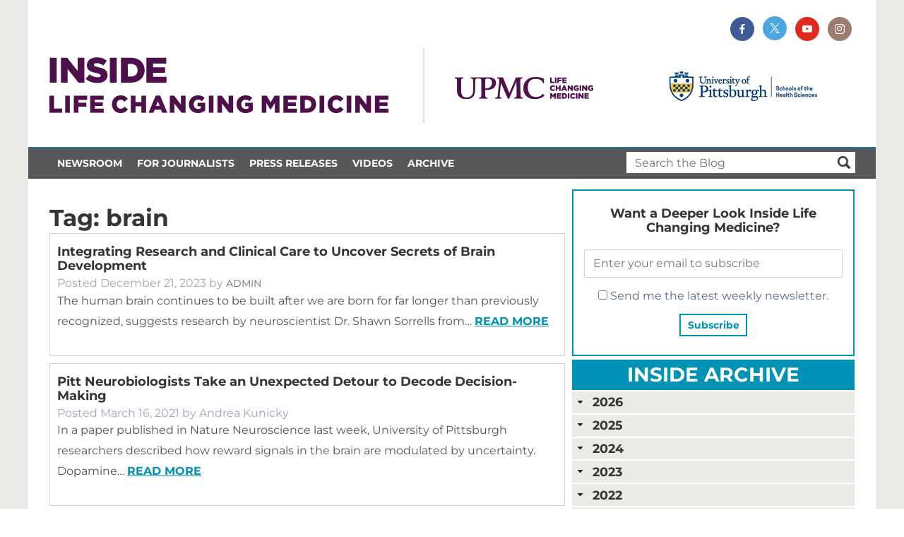

--- FILE ---
content_type: text/html; charset=UTF-8
request_url: https://inside.upmc.com/tag/brain/
body_size: 15745
content:
<!doctype html>

<!--[if lt IE 7]><html lang="en-US" class="no-js lt-ie9 lt-ie8 lt-ie7"><![endif]-->
<!--[if (IE 7)&!(IEMobile)]><html lang="en-US" class="no-js lt-ie9 lt-ie8"><![endif]-->
<!--[if (IE 8)&!(IEMobile)]><html lang="en-US" class="no-js lt-ie9"><![endif]-->
<!--[if gt IE 8]><!--> <html lang="en-US" class="no-js"><!--<![endif]-->

<head>
	<meta charset="utf-8">

				<meta http-equiv="X-UA-Compatible" content="IE=edge">

		<title>brain Archives - UPMC &amp; Pitt Health Sciences News Blog</title>

				<meta name="HandheldFriendly" content="True">
		<meta name="MobileOptimized" content="320">
		<meta name="viewport" content="width=device-width, initial-scale=1"/>

				<link rel="apple-touch-icon" href="https://image.notify.upmc.com/lib/fe9213727564007a7c/m/2/upmc-logo-square-on-white-1000.png">
	<!--<link rel="icon" href="https://image.notify.upmc.com/lib/fe9213727564007a7c/m/2/upmc-logo-square-on-white-1000.png"> -->
		<!--[if IE]>
			<link rel="shortcut icon" href="https://image.notify.upmc.com/lib/fe9213727564007a7c/m/2/upmc-logo-square-on-white-1000.png">
		<![endif]-->
				<meta name="msapplication-TileColor" content="#f01d4f">
		<meta name="msapplication-TileImage" content="https://inside.upmc.com/wp-content/themes/inside-upmc/library/images/win8-tile-icon.png">
            <meta name="theme-color" content="#121212">

		<link rel="pingback" href="https://inside.upmc.com/xmlrpc.php">

				<script data-cfasync="false" data-no-defer="1" data-no-minify="1" data-no-optimize="1">var ewww_webp_supported=!1;function check_webp_feature(A,e){var w;e=void 0!==e?e:function(){},ewww_webp_supported?e(ewww_webp_supported):((w=new Image).onload=function(){ewww_webp_supported=0<w.width&&0<w.height,e&&e(ewww_webp_supported)},w.onerror=function(){e&&e(!1)},w.src="data:image/webp;base64,"+{alpha:"UklGRkoAAABXRUJQVlA4WAoAAAAQAAAAAAAAAAAAQUxQSAwAAAARBxAR/Q9ERP8DAABWUDggGAAAABQBAJ0BKgEAAQAAAP4AAA3AAP7mtQAAAA=="}[A])}check_webp_feature("alpha");</script><script data-cfasync="false" data-no-defer="1" data-no-minify="1" data-no-optimize="1">var Arrive=function(c,w){"use strict";if(c.MutationObserver&&"undefined"!=typeof HTMLElement){var r,a=0,u=(r=HTMLElement.prototype.matches||HTMLElement.prototype.webkitMatchesSelector||HTMLElement.prototype.mozMatchesSelector||HTMLElement.prototype.msMatchesSelector,{matchesSelector:function(e,t){return e instanceof HTMLElement&&r.call(e,t)},addMethod:function(e,t,r){var a=e[t];e[t]=function(){return r.length==arguments.length?r.apply(this,arguments):"function"==typeof a?a.apply(this,arguments):void 0}},callCallbacks:function(e,t){t&&t.options.onceOnly&&1==t.firedElems.length&&(e=[e[0]]);for(var r,a=0;r=e[a];a++)r&&r.callback&&r.callback.call(r.elem,r.elem);t&&t.options.onceOnly&&1==t.firedElems.length&&t.me.unbindEventWithSelectorAndCallback.call(t.target,t.selector,t.callback)},checkChildNodesRecursively:function(e,t,r,a){for(var i,n=0;i=e[n];n++)r(i,t,a)&&a.push({callback:t.callback,elem:i}),0<i.childNodes.length&&u.checkChildNodesRecursively(i.childNodes,t,r,a)},mergeArrays:function(e,t){var r,a={};for(r in e)e.hasOwnProperty(r)&&(a[r]=e[r]);for(r in t)t.hasOwnProperty(r)&&(a[r]=t[r]);return a},toElementsArray:function(e){return e=void 0!==e&&("number"!=typeof e.length||e===c)?[e]:e}}),e=(l.prototype.addEvent=function(e,t,r,a){a={target:e,selector:t,options:r,callback:a,firedElems:[]};return this._beforeAdding&&this._beforeAdding(a),this._eventsBucket.push(a),a},l.prototype.removeEvent=function(e){for(var t,r=this._eventsBucket.length-1;t=this._eventsBucket[r];r--)e(t)&&(this._beforeRemoving&&this._beforeRemoving(t),(t=this._eventsBucket.splice(r,1))&&t.length&&(t[0].callback=null))},l.prototype.beforeAdding=function(e){this._beforeAdding=e},l.prototype.beforeRemoving=function(e){this._beforeRemoving=e},l),t=function(i,n){var o=new e,l=this,s={fireOnAttributesModification:!1};return o.beforeAdding(function(t){var e=t.target;e!==c.document&&e!==c||(e=document.getElementsByTagName("html")[0]);var r=new MutationObserver(function(e){n.call(this,e,t)}),a=i(t.options);r.observe(e,a),t.observer=r,t.me=l}),o.beforeRemoving(function(e){e.observer.disconnect()}),this.bindEvent=function(e,t,r){t=u.mergeArrays(s,t);for(var a=u.toElementsArray(this),i=0;i<a.length;i++)o.addEvent(a[i],e,t,r)},this.unbindEvent=function(){var r=u.toElementsArray(this);o.removeEvent(function(e){for(var t=0;t<r.length;t++)if(this===w||e.target===r[t])return!0;return!1})},this.unbindEventWithSelectorOrCallback=function(r){var a=u.toElementsArray(this),i=r,e="function"==typeof r?function(e){for(var t=0;t<a.length;t++)if((this===w||e.target===a[t])&&e.callback===i)return!0;return!1}:function(e){for(var t=0;t<a.length;t++)if((this===w||e.target===a[t])&&e.selector===r)return!0;return!1};o.removeEvent(e)},this.unbindEventWithSelectorAndCallback=function(r,a){var i=u.toElementsArray(this);o.removeEvent(function(e){for(var t=0;t<i.length;t++)if((this===w||e.target===i[t])&&e.selector===r&&e.callback===a)return!0;return!1})},this},i=new function(){var s={fireOnAttributesModification:!1,onceOnly:!1,existing:!1};function n(e,t,r){return!(!u.matchesSelector(e,t.selector)||(e._id===w&&(e._id=a++),-1!=t.firedElems.indexOf(e._id)))&&(t.firedElems.push(e._id),!0)}var c=(i=new t(function(e){var t={attributes:!1,childList:!0,subtree:!0};return e.fireOnAttributesModification&&(t.attributes=!0),t},function(e,i){e.forEach(function(e){var t=e.addedNodes,r=e.target,a=[];null!==t&&0<t.length?u.checkChildNodesRecursively(t,i,n,a):"attributes"===e.type&&n(r,i)&&a.push({callback:i.callback,elem:r}),u.callCallbacks(a,i)})})).bindEvent;return i.bindEvent=function(e,t,r){t=void 0===r?(r=t,s):u.mergeArrays(s,t);var a=u.toElementsArray(this);if(t.existing){for(var i=[],n=0;n<a.length;n++)for(var o=a[n].querySelectorAll(e),l=0;l<o.length;l++)i.push({callback:r,elem:o[l]});if(t.onceOnly&&i.length)return r.call(i[0].elem,i[0].elem);setTimeout(u.callCallbacks,1,i)}c.call(this,e,t,r)},i},o=new function(){var a={};function i(e,t){return u.matchesSelector(e,t.selector)}var n=(o=new t(function(){return{childList:!0,subtree:!0}},function(e,r){e.forEach(function(e){var t=e.removedNodes,e=[];null!==t&&0<t.length&&u.checkChildNodesRecursively(t,r,i,e),u.callCallbacks(e,r)})})).bindEvent;return o.bindEvent=function(e,t,r){t=void 0===r?(r=t,a):u.mergeArrays(a,t),n.call(this,e,t,r)},o};d(HTMLElement.prototype),d(NodeList.prototype),d(HTMLCollection.prototype),d(HTMLDocument.prototype),d(Window.prototype);var n={};return s(i,n,"unbindAllArrive"),s(o,n,"unbindAllLeave"),n}function l(){this._eventsBucket=[],this._beforeAdding=null,this._beforeRemoving=null}function s(e,t,r){u.addMethod(t,r,e.unbindEvent),u.addMethod(t,r,e.unbindEventWithSelectorOrCallback),u.addMethod(t,r,e.unbindEventWithSelectorAndCallback)}function d(e){e.arrive=i.bindEvent,s(i,e,"unbindArrive"),e.leave=o.bindEvent,s(o,e,"unbindLeave")}}(window,void 0),ewww_webp_supported=!1;function check_webp_feature(e,t){var r;ewww_webp_supported?t(ewww_webp_supported):((r=new Image).onload=function(){ewww_webp_supported=0<r.width&&0<r.height,t(ewww_webp_supported)},r.onerror=function(){t(!1)},r.src="data:image/webp;base64,"+{alpha:"UklGRkoAAABXRUJQVlA4WAoAAAAQAAAAAAAAAAAAQUxQSAwAAAARBxAR/Q9ERP8DAABWUDggGAAAABQBAJ0BKgEAAQAAAP4AAA3AAP7mtQAAAA==",animation:"UklGRlIAAABXRUJQVlA4WAoAAAASAAAAAAAAAAAAQU5JTQYAAAD/////AABBTk1GJgAAAAAAAAAAAAAAAAAAAGQAAABWUDhMDQAAAC8AAAAQBxAREYiI/gcA"}[e])}function ewwwLoadImages(e){if(e){for(var t=document.querySelectorAll(".batch-image img, .image-wrapper a, .ngg-pro-masonry-item a, .ngg-galleria-offscreen-seo-wrapper a"),r=0,a=t.length;r<a;r++)ewwwAttr(t[r],"data-src",t[r].getAttribute("data-webp")),ewwwAttr(t[r],"data-thumbnail",t[r].getAttribute("data-webp-thumbnail"));for(var i=document.querySelectorAll("div.woocommerce-product-gallery__image"),r=0,a=i.length;r<a;r++)ewwwAttr(i[r],"data-thumb",i[r].getAttribute("data-webp-thumb"))}for(var n=document.querySelectorAll("video"),r=0,a=n.length;r<a;r++)ewwwAttr(n[r],"poster",e?n[r].getAttribute("data-poster-webp"):n[r].getAttribute("data-poster-image"));for(var o,l=document.querySelectorAll("img.ewww_webp_lazy_load"),r=0,a=l.length;r<a;r++)e&&(ewwwAttr(l[r],"data-lazy-srcset",l[r].getAttribute("data-lazy-srcset-webp")),ewwwAttr(l[r],"data-srcset",l[r].getAttribute("data-srcset-webp")),ewwwAttr(l[r],"data-lazy-src",l[r].getAttribute("data-lazy-src-webp")),ewwwAttr(l[r],"data-src",l[r].getAttribute("data-src-webp")),ewwwAttr(l[r],"data-orig-file",l[r].getAttribute("data-webp-orig-file")),ewwwAttr(l[r],"data-medium-file",l[r].getAttribute("data-webp-medium-file")),ewwwAttr(l[r],"data-large-file",l[r].getAttribute("data-webp-large-file")),null!=(o=l[r].getAttribute("srcset"))&&!1!==o&&o.includes("R0lGOD")&&ewwwAttr(l[r],"src",l[r].getAttribute("data-lazy-src-webp"))),l[r].className=l[r].className.replace(/\bewww_webp_lazy_load\b/,"");for(var s=document.querySelectorAll(".ewww_webp"),r=0,a=s.length;r<a;r++)e?(ewwwAttr(s[r],"srcset",s[r].getAttribute("data-srcset-webp")),ewwwAttr(s[r],"src",s[r].getAttribute("data-src-webp")),ewwwAttr(s[r],"data-orig-file",s[r].getAttribute("data-webp-orig-file")),ewwwAttr(s[r],"data-medium-file",s[r].getAttribute("data-webp-medium-file")),ewwwAttr(s[r],"data-large-file",s[r].getAttribute("data-webp-large-file")),ewwwAttr(s[r],"data-large_image",s[r].getAttribute("data-webp-large_image")),ewwwAttr(s[r],"data-src",s[r].getAttribute("data-webp-src"))):(ewwwAttr(s[r],"srcset",s[r].getAttribute("data-srcset-img")),ewwwAttr(s[r],"src",s[r].getAttribute("data-src-img"))),s[r].className=s[r].className.replace(/\bewww_webp\b/,"ewww_webp_loaded");window.jQuery&&jQuery.fn.isotope&&jQuery.fn.imagesLoaded&&(jQuery(".fusion-posts-container-infinite").imagesLoaded(function(){jQuery(".fusion-posts-container-infinite").hasClass("isotope")&&jQuery(".fusion-posts-container-infinite").isotope()}),jQuery(".fusion-portfolio:not(.fusion-recent-works) .fusion-portfolio-wrapper").imagesLoaded(function(){jQuery(".fusion-portfolio:not(.fusion-recent-works) .fusion-portfolio-wrapper").isotope()}))}function ewwwWebPInit(e){ewwwLoadImages(e),ewwwNggLoadGalleries(e),document.arrive(".ewww_webp",function(){ewwwLoadImages(e)}),document.arrive(".ewww_webp_lazy_load",function(){ewwwLoadImages(e)}),document.arrive("videos",function(){ewwwLoadImages(e)}),"loading"==document.readyState?document.addEventListener("DOMContentLoaded",ewwwJSONParserInit):("undefined"!=typeof galleries&&ewwwNggParseGalleries(e),ewwwWooParseVariations(e))}function ewwwAttr(e,t,r){null!=r&&!1!==r&&e.setAttribute(t,r)}function ewwwJSONParserInit(){"undefined"!=typeof galleries&&check_webp_feature("alpha",ewwwNggParseGalleries),check_webp_feature("alpha",ewwwWooParseVariations)}function ewwwWooParseVariations(e){if(e)for(var t=document.querySelectorAll("form.variations_form"),r=0,a=t.length;r<a;r++){var i=t[r].getAttribute("data-product_variations"),n=!1;try{for(var o in i=JSON.parse(i))void 0!==i[o]&&void 0!==i[o].image&&(void 0!==i[o].image.src_webp&&(i[o].image.src=i[o].image.src_webp,n=!0),void 0!==i[o].image.srcset_webp&&(i[o].image.srcset=i[o].image.srcset_webp,n=!0),void 0!==i[o].image.full_src_webp&&(i[o].image.full_src=i[o].image.full_src_webp,n=!0),void 0!==i[o].image.gallery_thumbnail_src_webp&&(i[o].image.gallery_thumbnail_src=i[o].image.gallery_thumbnail_src_webp,n=!0),void 0!==i[o].image.thumb_src_webp&&(i[o].image.thumb_src=i[o].image.thumb_src_webp,n=!0));n&&ewwwAttr(t[r],"data-product_variations",JSON.stringify(i))}catch(e){}}}function ewwwNggParseGalleries(e){if(e)for(var t in galleries){var r=galleries[t];galleries[t].images_list=ewwwNggParseImageList(r.images_list)}}function ewwwNggLoadGalleries(e){e&&document.addEventListener("ngg.galleria.themeadded",function(e,t){window.ngg_galleria._create_backup=window.ngg_galleria.create,window.ngg_galleria.create=function(e,t){var r=$(e).data("id");return galleries["gallery_"+r].images_list=ewwwNggParseImageList(galleries["gallery_"+r].images_list),window.ngg_galleria._create_backup(e,t)}})}function ewwwNggParseImageList(e){for(var t in e){var r=e[t];if(void 0!==r["image-webp"]&&(e[t].image=r["image-webp"],delete e[t]["image-webp"]),void 0!==r["thumb-webp"]&&(e[t].thumb=r["thumb-webp"],delete e[t]["thumb-webp"]),void 0!==r.full_image_webp&&(e[t].full_image=r.full_image_webp,delete e[t].full_image_webp),void 0!==r.srcsets)for(var a in r.srcsets)nggSrcset=r.srcsets[a],void 0!==r.srcsets[a+"-webp"]&&(e[t].srcsets[a]=r.srcsets[a+"-webp"],delete e[t].srcsets[a+"-webp"]);if(void 0!==r.full_srcsets)for(var i in r.full_srcsets)nggFSrcset=r.full_srcsets[i],void 0!==r.full_srcsets[i+"-webp"]&&(e[t].full_srcsets[i]=r.full_srcsets[i+"-webp"],delete e[t].full_srcsets[i+"-webp"])}return e}check_webp_feature("alpha",ewwwWebPInit);</script><meta name='robots' content='index, follow, max-image-preview:large, max-snippet:-1, max-video-preview:-1' />
	<style>img:is([sizes="auto" i], [sizes^="auto," i]) { contain-intrinsic-size: 3000px 1500px }</style>
	
	<!-- This site is optimized with the Yoast SEO plugin v23.6 - https://yoast.com/wordpress/plugins/seo/ -->
	<link rel="canonical" href="https://inside.upmc.com/tag/brain/" />
	<link rel="next" href="https://inside.upmc.com/tag/brain/page/2/" />
	<meta property="og:locale" content="en_US" />
	<meta property="og:type" content="article" />
	<meta property="og:title" content="brain Archives - UPMC &amp; Pitt Health Sciences News Blog" />
	<meta property="og:url" content="https://inside.upmc.com/tag/brain/" />
	<meta property="og:site_name" content="UPMC &amp; Pitt Health Sciences News Blog" />
	<meta name="twitter:card" content="summary_large_image" />
	<script type="application/ld+json" class="yoast-schema-graph">{"@context":"https://schema.org","@graph":[{"@type":"CollectionPage","@id":"https://inside.upmc.com/tag/brain/","url":"https://inside.upmc.com/tag/brain/","name":"brain Archives - UPMC &amp; Pitt Health Sciences News Blog","isPartOf":{"@id":"https://inside.upmc.com/#website"},"primaryImageOfPage":{"@id":"https://inside.upmc.com/tag/brain/#primaryimage"},"image":{"@id":"https://inside.upmc.com/tag/brain/#primaryimage"},"thumbnailUrl":"https://inside.upmc.com/wp-content/uploads/sites/10/2023/12/StreamatBirth-Sorrells.png","breadcrumb":{"@id":"https://inside.upmc.com/tag/brain/#breadcrumb"},"inLanguage":"en-US"},{"@type":"ImageObject","inLanguage":"en-US","@id":"https://inside.upmc.com/tag/brain/#primaryimage","url":"https://inside.upmc.com/wp-content/uploads/sites/10/2023/12/StreamatBirth-Sorrells.png","contentUrl":"https://inside.upmc.com/wp-content/uploads/sites/10/2023/12/StreamatBirth-Sorrells.png","width":1320,"height":1146},{"@type":"BreadcrumbList","@id":"https://inside.upmc.com/tag/brain/#breadcrumb","itemListElement":[{"@type":"ListItem","position":1,"name":"Home","item":"https://inside.upmc.com/"},{"@type":"ListItem","position":2,"name":"brain"}]},{"@type":"WebSite","@id":"https://inside.upmc.com/#website","url":"https://inside.upmc.com/","name":"UPMC &amp; Pitt Health Sciences News Blog","description":"","potentialAction":[{"@type":"SearchAction","target":{"@type":"EntryPoint","urlTemplate":"https://inside.upmc.com/?s={search_term_string}"},"query-input":{"@type":"PropertyValueSpecification","valueRequired":true,"valueName":"search_term_string"}}],"inLanguage":"en-US"}]}</script>
	<!-- / Yoast SEO plugin. -->


<link rel='dns-prefetch' href='//inside.upmc.com' />
<link rel="alternate" type="application/rss+xml" title="UPMC &amp; Pitt Health Sciences News Blog &raquo; Feed" href="https://inside.upmc.com/feed/" />
<link rel="alternate" type="application/rss+xml" title="UPMC &amp; Pitt Health Sciences News Blog &raquo; brain Tag Feed" href="https://inside.upmc.com/tag/brain/feed/" />
<script type="text/javascript">
/* <![CDATA[ */
window._wpemojiSettings = {"baseUrl":"https:\/\/s.w.org\/images\/core\/emoji\/15.0.3\/72x72\/","ext":".png","svgUrl":"https:\/\/s.w.org\/images\/core\/emoji\/15.0.3\/svg\/","svgExt":".svg","source":{"concatemoji":"https:\/\/inside.upmc.com\/wp-includes\/js\/wp-emoji-release.min.js"}};
/*! This file is auto-generated */
!function(i,n){var o,s,e;function c(e){try{var t={supportTests:e,timestamp:(new Date).valueOf()};sessionStorage.setItem(o,JSON.stringify(t))}catch(e){}}function p(e,t,n){e.clearRect(0,0,e.canvas.width,e.canvas.height),e.fillText(t,0,0);var t=new Uint32Array(e.getImageData(0,0,e.canvas.width,e.canvas.height).data),r=(e.clearRect(0,0,e.canvas.width,e.canvas.height),e.fillText(n,0,0),new Uint32Array(e.getImageData(0,0,e.canvas.width,e.canvas.height).data));return t.every(function(e,t){return e===r[t]})}function u(e,t,n){switch(t){case"flag":return n(e,"\ud83c\udff3\ufe0f\u200d\u26a7\ufe0f","\ud83c\udff3\ufe0f\u200b\u26a7\ufe0f")?!1:!n(e,"\ud83c\uddfa\ud83c\uddf3","\ud83c\uddfa\u200b\ud83c\uddf3")&&!n(e,"\ud83c\udff4\udb40\udc67\udb40\udc62\udb40\udc65\udb40\udc6e\udb40\udc67\udb40\udc7f","\ud83c\udff4\u200b\udb40\udc67\u200b\udb40\udc62\u200b\udb40\udc65\u200b\udb40\udc6e\u200b\udb40\udc67\u200b\udb40\udc7f");case"emoji":return!n(e,"\ud83d\udc26\u200d\u2b1b","\ud83d\udc26\u200b\u2b1b")}return!1}function f(e,t,n){var r="undefined"!=typeof WorkerGlobalScope&&self instanceof WorkerGlobalScope?new OffscreenCanvas(300,150):i.createElement("canvas"),a=r.getContext("2d",{willReadFrequently:!0}),o=(a.textBaseline="top",a.font="600 32px Arial",{});return e.forEach(function(e){o[e]=t(a,e,n)}),o}function t(e){var t=i.createElement("script");t.src=e,t.defer=!0,i.head.appendChild(t)}"undefined"!=typeof Promise&&(o="wpEmojiSettingsSupports",s=["flag","emoji"],n.supports={everything:!0,everythingExceptFlag:!0},e=new Promise(function(e){i.addEventListener("DOMContentLoaded",e,{once:!0})}),new Promise(function(t){var n=function(){try{var e=JSON.parse(sessionStorage.getItem(o));if("object"==typeof e&&"number"==typeof e.timestamp&&(new Date).valueOf()<e.timestamp+604800&&"object"==typeof e.supportTests)return e.supportTests}catch(e){}return null}();if(!n){if("undefined"!=typeof Worker&&"undefined"!=typeof OffscreenCanvas&&"undefined"!=typeof URL&&URL.createObjectURL&&"undefined"!=typeof Blob)try{var e="postMessage("+f.toString()+"("+[JSON.stringify(s),u.toString(),p.toString()].join(",")+"));",r=new Blob([e],{type:"text/javascript"}),a=new Worker(URL.createObjectURL(r),{name:"wpTestEmojiSupports"});return void(a.onmessage=function(e){c(n=e.data),a.terminate(),t(n)})}catch(e){}c(n=f(s,u,p))}t(n)}).then(function(e){for(var t in e)n.supports[t]=e[t],n.supports.everything=n.supports.everything&&n.supports[t],"flag"!==t&&(n.supports.everythingExceptFlag=n.supports.everythingExceptFlag&&n.supports[t]);n.supports.everythingExceptFlag=n.supports.everythingExceptFlag&&!n.supports.flag,n.DOMReady=!1,n.readyCallback=function(){n.DOMReady=!0}}).then(function(){return e}).then(function(){var e;n.supports.everything||(n.readyCallback(),(e=n.source||{}).concatemoji?t(e.concatemoji):e.wpemoji&&e.twemoji&&(t(e.twemoji),t(e.wpemoji)))}))}((window,document),window._wpemojiSettings);
/* ]]> */
</script>
<link rel='stylesheet' id='upmc-videos-css' href='https://inside.upmc.com/wp-content/plugins/upmc-videos/assets/styles/style.css' type='text/css' media='all' />
<link rel='stylesheet' id='fpw_styles_css-css' href='https://inside.upmc.com/wp-content/plugins/feature-a-page-widget/css/fpw_styles.css' type='text/css' media='all' />
<style id='wp-emoji-styles-inline-css' type='text/css'>

	img.wp-smiley, img.emoji {
		display: inline !important;
		border: none !important;
		box-shadow: none !important;
		height: 1em !important;
		width: 1em !important;
		margin: 0 0.07em !important;
		vertical-align: -0.1em !important;
		background: none !important;
		padding: 0 !important;
	}
</style>
<link rel='stylesheet' id='wp-block-library-css' href='https://inside.upmc.com/wp-includes/css/dist/block-library/style.min.css' type='text/css' media='all' />
<style id='classic-theme-styles-inline-css' type='text/css'>
/*! This file is auto-generated */
.wp-block-button__link{color:#fff;background-color:#32373c;border-radius:9999px;box-shadow:none;text-decoration:none;padding:calc(.667em + 2px) calc(1.333em + 2px);font-size:1.125em}.wp-block-file__button{background:#32373c;color:#fff;text-decoration:none}
</style>
<style id='global-styles-inline-css' type='text/css'>
:root{--wp--preset--aspect-ratio--square: 1;--wp--preset--aspect-ratio--4-3: 4/3;--wp--preset--aspect-ratio--3-4: 3/4;--wp--preset--aspect-ratio--3-2: 3/2;--wp--preset--aspect-ratio--2-3: 2/3;--wp--preset--aspect-ratio--16-9: 16/9;--wp--preset--aspect-ratio--9-16: 9/16;--wp--preset--color--black: #000000;--wp--preset--color--cyan-bluish-gray: #abb8c3;--wp--preset--color--white: #ffffff;--wp--preset--color--pale-pink: #f78da7;--wp--preset--color--vivid-red: #cf2e2e;--wp--preset--color--luminous-vivid-orange: #ff6900;--wp--preset--color--luminous-vivid-amber: #fcb900;--wp--preset--color--light-green-cyan: #7bdcb5;--wp--preset--color--vivid-green-cyan: #00d084;--wp--preset--color--pale-cyan-blue: #8ed1fc;--wp--preset--color--vivid-cyan-blue: #0693e3;--wp--preset--color--vivid-purple: #9b51e0;--wp--preset--gradient--vivid-cyan-blue-to-vivid-purple: linear-gradient(135deg,rgba(6,147,227,1) 0%,rgb(155,81,224) 100%);--wp--preset--gradient--light-green-cyan-to-vivid-green-cyan: linear-gradient(135deg,rgb(122,220,180) 0%,rgb(0,208,130) 100%);--wp--preset--gradient--luminous-vivid-amber-to-luminous-vivid-orange: linear-gradient(135deg,rgba(252,185,0,1) 0%,rgba(255,105,0,1) 100%);--wp--preset--gradient--luminous-vivid-orange-to-vivid-red: linear-gradient(135deg,rgba(255,105,0,1) 0%,rgb(207,46,46) 100%);--wp--preset--gradient--very-light-gray-to-cyan-bluish-gray: linear-gradient(135deg,rgb(238,238,238) 0%,rgb(169,184,195) 100%);--wp--preset--gradient--cool-to-warm-spectrum: linear-gradient(135deg,rgb(74,234,220) 0%,rgb(151,120,209) 20%,rgb(207,42,186) 40%,rgb(238,44,130) 60%,rgb(251,105,98) 80%,rgb(254,248,76) 100%);--wp--preset--gradient--blush-light-purple: linear-gradient(135deg,rgb(255,206,236) 0%,rgb(152,150,240) 100%);--wp--preset--gradient--blush-bordeaux: linear-gradient(135deg,rgb(254,205,165) 0%,rgb(254,45,45) 50%,rgb(107,0,62) 100%);--wp--preset--gradient--luminous-dusk: linear-gradient(135deg,rgb(255,203,112) 0%,rgb(199,81,192) 50%,rgb(65,88,208) 100%);--wp--preset--gradient--pale-ocean: linear-gradient(135deg,rgb(255,245,203) 0%,rgb(182,227,212) 50%,rgb(51,167,181) 100%);--wp--preset--gradient--electric-grass: linear-gradient(135deg,rgb(202,248,128) 0%,rgb(113,206,126) 100%);--wp--preset--gradient--midnight: linear-gradient(135deg,rgb(2,3,129) 0%,rgb(40,116,252) 100%);--wp--preset--font-size--small: 13px;--wp--preset--font-size--medium: 20px;--wp--preset--font-size--large: 36px;--wp--preset--font-size--x-large: 42px;--wp--preset--spacing--20: 0.44rem;--wp--preset--spacing--30: 0.67rem;--wp--preset--spacing--40: 1rem;--wp--preset--spacing--50: 1.5rem;--wp--preset--spacing--60: 2.25rem;--wp--preset--spacing--70: 3.38rem;--wp--preset--spacing--80: 5.06rem;--wp--preset--shadow--natural: 6px 6px 9px rgba(0, 0, 0, 0.2);--wp--preset--shadow--deep: 12px 12px 50px rgba(0, 0, 0, 0.4);--wp--preset--shadow--sharp: 6px 6px 0px rgba(0, 0, 0, 0.2);--wp--preset--shadow--outlined: 6px 6px 0px -3px rgba(255, 255, 255, 1), 6px 6px rgba(0, 0, 0, 1);--wp--preset--shadow--crisp: 6px 6px 0px rgba(0, 0, 0, 1);}:where(.is-layout-flex){gap: 0.5em;}:where(.is-layout-grid){gap: 0.5em;}body .is-layout-flex{display: flex;}.is-layout-flex{flex-wrap: wrap;align-items: center;}.is-layout-flex > :is(*, div){margin: 0;}body .is-layout-grid{display: grid;}.is-layout-grid > :is(*, div){margin: 0;}:where(.wp-block-columns.is-layout-flex){gap: 2em;}:where(.wp-block-columns.is-layout-grid){gap: 2em;}:where(.wp-block-post-template.is-layout-flex){gap: 1.25em;}:where(.wp-block-post-template.is-layout-grid){gap: 1.25em;}.has-black-color{color: var(--wp--preset--color--black) !important;}.has-cyan-bluish-gray-color{color: var(--wp--preset--color--cyan-bluish-gray) !important;}.has-white-color{color: var(--wp--preset--color--white) !important;}.has-pale-pink-color{color: var(--wp--preset--color--pale-pink) !important;}.has-vivid-red-color{color: var(--wp--preset--color--vivid-red) !important;}.has-luminous-vivid-orange-color{color: var(--wp--preset--color--luminous-vivid-orange) !important;}.has-luminous-vivid-amber-color{color: var(--wp--preset--color--luminous-vivid-amber) !important;}.has-light-green-cyan-color{color: var(--wp--preset--color--light-green-cyan) !important;}.has-vivid-green-cyan-color{color: var(--wp--preset--color--vivid-green-cyan) !important;}.has-pale-cyan-blue-color{color: var(--wp--preset--color--pale-cyan-blue) !important;}.has-vivid-cyan-blue-color{color: var(--wp--preset--color--vivid-cyan-blue) !important;}.has-vivid-purple-color{color: var(--wp--preset--color--vivid-purple) !important;}.has-black-background-color{background-color: var(--wp--preset--color--black) !important;}.has-cyan-bluish-gray-background-color{background-color: var(--wp--preset--color--cyan-bluish-gray) !important;}.has-white-background-color{background-color: var(--wp--preset--color--white) !important;}.has-pale-pink-background-color{background-color: var(--wp--preset--color--pale-pink) !important;}.has-vivid-red-background-color{background-color: var(--wp--preset--color--vivid-red) !important;}.has-luminous-vivid-orange-background-color{background-color: var(--wp--preset--color--luminous-vivid-orange) !important;}.has-luminous-vivid-amber-background-color{background-color: var(--wp--preset--color--luminous-vivid-amber) !important;}.has-light-green-cyan-background-color{background-color: var(--wp--preset--color--light-green-cyan) !important;}.has-vivid-green-cyan-background-color{background-color: var(--wp--preset--color--vivid-green-cyan) !important;}.has-pale-cyan-blue-background-color{background-color: var(--wp--preset--color--pale-cyan-blue) !important;}.has-vivid-cyan-blue-background-color{background-color: var(--wp--preset--color--vivid-cyan-blue) !important;}.has-vivid-purple-background-color{background-color: var(--wp--preset--color--vivid-purple) !important;}.has-black-border-color{border-color: var(--wp--preset--color--black) !important;}.has-cyan-bluish-gray-border-color{border-color: var(--wp--preset--color--cyan-bluish-gray) !important;}.has-white-border-color{border-color: var(--wp--preset--color--white) !important;}.has-pale-pink-border-color{border-color: var(--wp--preset--color--pale-pink) !important;}.has-vivid-red-border-color{border-color: var(--wp--preset--color--vivid-red) !important;}.has-luminous-vivid-orange-border-color{border-color: var(--wp--preset--color--luminous-vivid-orange) !important;}.has-luminous-vivid-amber-border-color{border-color: var(--wp--preset--color--luminous-vivid-amber) !important;}.has-light-green-cyan-border-color{border-color: var(--wp--preset--color--light-green-cyan) !important;}.has-vivid-green-cyan-border-color{border-color: var(--wp--preset--color--vivid-green-cyan) !important;}.has-pale-cyan-blue-border-color{border-color: var(--wp--preset--color--pale-cyan-blue) !important;}.has-vivid-cyan-blue-border-color{border-color: var(--wp--preset--color--vivid-cyan-blue) !important;}.has-vivid-purple-border-color{border-color: var(--wp--preset--color--vivid-purple) !important;}.has-vivid-cyan-blue-to-vivid-purple-gradient-background{background: var(--wp--preset--gradient--vivid-cyan-blue-to-vivid-purple) !important;}.has-light-green-cyan-to-vivid-green-cyan-gradient-background{background: var(--wp--preset--gradient--light-green-cyan-to-vivid-green-cyan) !important;}.has-luminous-vivid-amber-to-luminous-vivid-orange-gradient-background{background: var(--wp--preset--gradient--luminous-vivid-amber-to-luminous-vivid-orange) !important;}.has-luminous-vivid-orange-to-vivid-red-gradient-background{background: var(--wp--preset--gradient--luminous-vivid-orange-to-vivid-red) !important;}.has-very-light-gray-to-cyan-bluish-gray-gradient-background{background: var(--wp--preset--gradient--very-light-gray-to-cyan-bluish-gray) !important;}.has-cool-to-warm-spectrum-gradient-background{background: var(--wp--preset--gradient--cool-to-warm-spectrum) !important;}.has-blush-light-purple-gradient-background{background: var(--wp--preset--gradient--blush-light-purple) !important;}.has-blush-bordeaux-gradient-background{background: var(--wp--preset--gradient--blush-bordeaux) !important;}.has-luminous-dusk-gradient-background{background: var(--wp--preset--gradient--luminous-dusk) !important;}.has-pale-ocean-gradient-background{background: var(--wp--preset--gradient--pale-ocean) !important;}.has-electric-grass-gradient-background{background: var(--wp--preset--gradient--electric-grass) !important;}.has-midnight-gradient-background{background: var(--wp--preset--gradient--midnight) !important;}.has-small-font-size{font-size: var(--wp--preset--font-size--small) !important;}.has-medium-font-size{font-size: var(--wp--preset--font-size--medium) !important;}.has-large-font-size{font-size: var(--wp--preset--font-size--large) !important;}.has-x-large-font-size{font-size: var(--wp--preset--font-size--x-large) !important;}
:where(.wp-block-post-template.is-layout-flex){gap: 1.25em;}:where(.wp-block-post-template.is-layout-grid){gap: 1.25em;}
:where(.wp-block-columns.is-layout-flex){gap: 2em;}:where(.wp-block-columns.is-layout-grid){gap: 2em;}
:root :where(.wp-block-pullquote){font-size: 1.5em;line-height: 1.6;}
</style>
<link rel='stylesheet' id='social-icons-general-css' href='//inside.upmc.com/wp-content/plugins/social-icons/assets/css/social-icons.css' type='text/css' media='all' />
<link rel='stylesheet' id='crp-style-rounded-thumbs-css' href='https://inside.upmc.com/wp-content/plugins/contextual-related-posts/css/rounded-thumbs.min.css' type='text/css' media='all' />
<style id='crp-style-rounded-thumbs-inline-css' type='text/css'>

			.crp_related.crp-rounded-thumbs a {
				width: 150px;
                height: 150px;
				text-decoration: none;
			}
			.crp_related.crp-rounded-thumbs img {
				max-width: 150px;
				margin: auto;
			}
			.crp_related.crp-rounded-thumbs .crp_title {
				width: 100%;
			}
			
</style>
<link rel='stylesheet' id='fc-font-montserrat-css' href='https://inside.upmc.com/wp-content/uploads/sites/10/fonts/montserrat/font.min.css' type='text/css' media='all' />
<link rel='stylesheet' id='fc-font-lato-css' href='https://inside.upmc.com/wp-content/uploads/sites/10/fonts/lato/font.min.css' type='text/css' media='all' />
<link rel='stylesheet' id='fc-font-roboto-css' href='https://inside.upmc.com/wp-content/uploads/sites/10/fonts/roboto/font.min.css' type='text/css' media='all' />
<link rel='stylesheet' id='fc-widget-categories-css' href='https://inside.upmc.com/wp-content/themes/inside-upmc/library/css/widget-categories.css' type='text/css' media='' />
<link rel='stylesheet' id='recent-posts-widget-with-thumbnails-public-style-css' href='https://inside.upmc.com/wp-content/plugins/recent-posts-widget-with-thumbnails/public.css' type='text/css' media='all' />
<link rel='stylesheet' id='socialized-css' href='https://inside.upmc.com/wp-content/plugins/socialized/assets/styles/socialized.css' type='text/css' media='all' />
<link rel='stylesheet' id='bones-stylesheet-css' href='https://inside.upmc.com/wp-content/themes/inside-upmc/library/css/style.css' type='text/css' media='all' />
<!--[if lt IE 9]>
<link rel='stylesheet' id='bones-ie-only-css' href='https://inside.upmc.com/wp-content/themes/inside-upmc/library/css/ie.css' type='text/css' media='all' />
<![endif]-->
<script type="text/javascript" src="https://inside.upmc.com/wp-content/themes/inside-upmc/library/js/libs/modernizr.custom.min.js" id="bones-modernizr-js"></script>
<script type="text/javascript" src="https://inside.upmc.com/wp-includes/js/jquery/jquery.min.js" id="jquery-core-js"></script>
<script type="text/javascript" src="https://inside.upmc.com/wp-includes/js/jquery/jquery-migrate.min.js" id="jquery-migrate-js"></script>
<link rel="https://api.w.org/" href="https://inside.upmc.com/wp-json/" /><link rel="alternate" title="JSON" type="application/json" href="https://inside.upmc.com/wp-json/wp/v2/tags/9891" /><noscript><style>.lazyload[data-src]{display:none !important;}</style></noscript><style>.lazyload{background-image:none !important;}.lazyload:before{background-image:none !important;}</style><style>.wp-block-gallery.is-cropped .blocks-gallery-item picture{height:100%;width:100%;}</style><link rel="icon" href="https://inside.upmc.com/wp-content/uploads/sites/10/2018/11/favicon.png" sizes="32x32" />
<link rel="icon" href="https://inside.upmc.com/wp-content/uploads/sites/10/2018/11/favicon.png" sizes="192x192" />
<link rel="apple-touch-icon" href="https://inside.upmc.com/wp-content/uploads/sites/10/2018/11/favicon.png" />
<meta name="msapplication-TileImage" content="https://inside.upmc.com/wp-content/uploads/sites/10/2018/11/favicon.png" />
		<style type="text/css" id="wp-custom-css">
			.post-template-default .header .entry-content a{
	color: #00819f;
}
.socicon-twitter::before {
    content: '';
    background-image: url([data-uri]);
    height: 14px;
    width: 14px;
    display: flex;
    background-repeat: no-repeat;
    line-height: 14px;
    font-size: 14px;
}		</style>
				
						<style>
		@media screen and (max-width: 782px) {
			html {
				margin-top: 76px !important;
			}
			.nav.top-nav{
				    display: none;
			}
			button#responsive-menu-button{
				background-color:#fff;
			}
		}
			@media screen and (max-width: 480px) {
				.logo{display:none;}
			}
		.nav-wrap{margin-bottom: 15px;
    height: auto;
    overflow: auto;}

	</style>

</head>

<body class="archive tag tag-brain tag-9891" itemscope itemtype="http://schema.org/WebPage">
<script data-cfasync="false" data-no-defer="1" data-no-minify="1" data-no-optimize="1">if(typeof ewww_webp_supported==="undefined"){var ewww_webp_supported=!1}if(ewww_webp_supported){document.body.classList.add("webp-support")}</script>

		<!-- Piwik Prod Container -->
		<script type="text/javascript">
			(function(window, document, dataLayerName, id) {
			window[dataLayerName]=window[dataLayerName]||[],window[dataLayerName].push({start:(new Date).getTime(),event:"stg.start"});var scripts=document.getElementsByTagName('script')[0],tags=document.createElement('script');
			function stgCreateCookie(a,b,c){var d="";if(c){var e=new Date;e.setTime(e.getTime()+24*c*60*60*1e3),d="; expires="+e.toUTCString();f="; SameSite=Strict"}document.cookie=a+"="+b+d+f+"; path=/"}
			var isStgDebug=(window.location.href.match("stg_debug")||document.cookie.match("stg_debug"))&&!window.location.href.match("stg_disable_debug");stgCreateCookie("stg_debug",isStgDebug?1:"",isStgDebug?14:-1);
			var qP=[];dataLayerName!=="dataLayer"&&qP.push("data_layer_name="+dataLayerName),isStgDebug&&qP.push("stg_debug");var qPString=qP.length>0?("?"+qP.join("&")):"";
			tags.async=!0,tags.src="https://upmc.containers.piwik.pro/"+id+".js"+qPString,scripts.parentNode.insertBefore(tags,scripts);
			!function(a,n,i){a[n]=a[n]||{};for(var c=0;c<i.length;c++)!function(i){a[n][i]=a[n][i]||{},a[n][i].api=a[n][i].api||function(){var a=[].slice.call(arguments,0);"string"==typeof a[0]&&window[dataLayerName].push({event:n+"."+i+":"+a[0],parameters:[].slice.call(arguments,1)})}}(i[c])}(window,"ppms",["tm","cm"]);
			})(window, document, 'dataLayer', 'cc3123f6-8c02-4b7e-bdc4-37975443cf0a');
		</script>
	<!-- End Piwik Prod Container -->
	
		<div id="container">

			<header class="header" role="banner" itemscope itemtype="http://schema.org/WPHeader">

				<div id="inner-header" class="wrap cf">
					<div id="sidebar4">
					  <div id="themegrill_social_icons-5" class="widget social-icons widget_social_icons">		
		<ul class="social-icons-lists icons-background-rounded">

			
				<li class="social-icons-list-item">
					<a href="https://www.facebook.com/upmc" target="_blank"  class="social-icon">
						<span class="socicon socicon-facebook" style="padding: 10px; font-size: 14px; background-color: #3e5b98"></span>

											</a>
				</li>

			
				<li class="social-icons-list-item">
					<a href="https://www.twitter.com/upmcnews" target="_blank"  class="social-icon">
						<span class="socicon socicon-twitter" style="padding: 10px; font-size: 14px; background-color: #4da7de"></span>

											</a>
				</li>

			
				<li class="social-icons-list-item">
					<a href="https://www.youtube.com/channel/UCltpLs6F66kEybz6Ah_P3qQ" target="_blank"  class="social-icon">
						<span class="socicon socicon-youtube" style="padding: 10px; font-size: 14px; background-color: #e02a20"></span>

											</a>
				</li>

			
				<li class="social-icons-list-item">
					<a href="https://www.instagram.com/upmcnews" target="_blank"  class="social-icon">
						<span class="socicon socicon-instagram" style="padding: 10px; font-size: 14px; background-color: #9c7c6e"></span>

											</a>
				</li>

			
		</ul>

		</div>					</div>
					<div id="sidebar8">
					  <div id="custom_html-2" class="widget_text widget widget_custom_html"><div class="textwidget custom-html-widget"><button id="toggle-menu" onclick="showMobileMenu()" aria-label="Tap/Click to open or close the site navigation.">
	<span class="bars bar1"></span>
	<span class="bars bar2"></span>
	<span class="bars bar3"></span>
</button>

<button id="toggle-menu-close" onclick="hideMobileMenu()" aria-label="Tap/Click to open or close the site navigation.">
	<span class="bars bar4"></span>
	<span class="bars bar5"></span>
</button>

<script>
function showMobileMenu() {
	document.getElementById("toggle-menu-close").style.display = "block";
	document.getElementById("nav_menu-3").style.display = "block";
	document.getElementById("media_image-2").style.display = "block";
}
	
function hideMobileMenu() {
	document.getElementById("toggle-menu-close").style.display = "none";
	document.getElementById("nav_menu-3").style.display = "none";
	document.getElementById("media_image-2").style.display = "none";
}
</script></div></div><div id="nav_menu-3" class="widget widget_nav_menu"><div class="menu-main-nav-container"><ul id="menu-main-nav" class="menu"><li id="menu-item-62075" class="menu-item menu-item-type-post_type menu-item-object-page menu-item-62075"><a href="https://inside.upmc.com/newsroom/">Newsroom</a></li>
<li id="menu-item-62074" class="menu-item menu-item-type-post_type menu-item-object-page menu-item-62074"><a href="https://inside.upmc.com/for-journalists/">For Journalists</a></li>
<li id="menu-item-62073" class="menu-item menu-item-type-post_type menu-item-object-page menu-item-62073"><a href="https://inside.upmc.com/press-releases/">Press Releases</a></li>
<li id="menu-item-62072" class="menu-item menu-item-type-post_type menu-item-object-page menu-item-62072"><a href="https://inside.upmc.com/videos/">Videos</a></li>
<li id="menu-item-63673" class="menu-item menu-item-type-post_type menu-item-object-page menu-item-63673"><a href="https://inside.upmc.com/archive/">Archive</a></li>
</ul></div></div><div id="media_image-2" class="widget widget_media_image"><picture><source   type="image/webp" data-srcset="https://inside.upmc.com/wp-content/uploads/sites/10/2025/05/Inside_upmc-nav-logo-removebg-300x68-1.png.webp"><img width="300" height="68" src="[data-uri]" class="image wp-image-70944  attachment-full size-full lazyload" alt="" style="max-width: 100%; height: auto;" decoding="async" data-eio="p" data-src="https://inside.upmc.com/wp-content/uploads/sites/10/2025/05/Inside_upmc-nav-logo-removebg-300x68-1.png" data-eio-rwidth="300" data-eio-rheight="68" /></picture><noscript><img width="300" height="68" src="https://inside.upmc.com/wp-content/uploads/sites/10/2025/05/Inside_upmc-nav-logo-removebg-300x68-1.png" class="image wp-image-70944  attachment-full size-full" alt="" style="max-width: 100%; height: auto;" decoding="async" data-eio="l" /></noscript></div>					</div>

					<div class="spacer"></div>

					<picture><source   type="image/webp" data-srcset="/wp-content/uploads/sites/10/2025/05/inside-upmc_site-banner.png.webp"><img class="logo lazyload" src="[data-uri]" usemap="#image-map" data-eio="p" data-src="/wp-content/uploads/sites/10/2025/05/inside-upmc_site-banner.png" decoding="async" width="1200" height="125" data-eio-rwidth="1200" data-eio-rheight="125"></picture><noscript><img class="logo" src="/wp-content/uploads/sites/10/2025/05/inside-upmc_site-banner.png" usemap="#image-map" data-eio="l"></noscript>

					<map name="image-map">
						<area target="" alt="Inside Life Changing Medicine" title="Inside Life Changing Medicine" href="https://inside.upmc.com" coords="554,124,2,0" shape="rect">
						<area target="_blank" alt="UPMC Life Changing Medicine" title="UPMC Life Changing Medicine" href="http://www.upmc.com/Pages/default.aspx" coords="558,0,836,124" shape="rect">
						<area target="_blank" alt="Pitt Health Sciences" title="Pitt Health Sciences" href="http://www.health.pitt.edu/" coords="840,0,1193,124" shape="rect">
					</map>

					<picture><source   type="image/webp" data-srcset="/wp-content/uploads/sites/10/2025/05/SYS538527_Inside_upmcSite_ColorUpdates_mobile_FNL.png.webp"><img class="logoMOB lazyload" src="[data-uri]" usemap="#image-map" data-eio="p" data-src="/wp-content/uploads/sites/10/2025/05/SYS538527_Inside_upmcSite_ColorUpdates_mobile_FNL.png" decoding="async" width="415" height="165" data-eio-rwidth="415" data-eio-rheight="165"></picture><noscript><img class="logoMOB" src="/wp-content/uploads/sites/10/2025/05/SYS538527_Inside_upmcSite_ColorUpdates_mobile_FNL.png" usemap="#image-map" data-eio="l"></noscript>

					<map name="image-map">
						<area target="" alt="Inside Life Changing Medicine" title="Inside Life Changing Medicine" href="&lt;?php echo home_url(); ?&gt;" coords="1,2,412,92" shape="rect">
						<area target="" alt="UPMC" title="UPMC" href="http://www.upmc.com/Pages/default.aspx" coords="0,99,182,160" shape="rect">
						<area target="" alt="Pitt Health Science" title="Pitt Health Science" href="http://www.health.pitt.edu/" coords="187,102,413,163" shape="rect">
					</map>

					<div class="spacer"></div>

										
					<div class="nav-wrap">
						<nav role="navigation" itemscope itemtype="http://schema.org/SiteNavigationElement">
							<ul id="menu-main-nav-1" class="nav top-nav cf"><li class="menu-item menu-item-type-post_type menu-item-object-page menu-item-62075"><a href="https://inside.upmc.com/newsroom/">Newsroom</a></li>
<li class="menu-item menu-item-type-post_type menu-item-object-page menu-item-62074"><a href="https://inside.upmc.com/for-journalists/">For Journalists</a></li>
<li class="menu-item menu-item-type-post_type menu-item-object-page menu-item-62073"><a href="https://inside.upmc.com/press-releases/">Press Releases</a></li>
<li class="menu-item menu-item-type-post_type menu-item-object-page menu-item-62072"><a href="https://inside.upmc.com/videos/">Videos</a></li>
<li class="menu-item menu-item-type-post_type menu-item-object-page menu-item-63673"><a href="https://inside.upmc.com/archive/">Archive</a></li>
</ul>
						</nav>
						<div class="menuMobile"></div>

						<div class="searchField">
							<form role="search" method="get" id="searchform" class="searchform" action="https://inside.upmc.com/">
								<div>
									<input type="search" id="s" name="s" value="" placeholder="Search the Blog" />
									<button type="submit" id="searchsubmit" ></button>
								</div>
							</form>
						</div>
					</div>
<style>
    h3 { font-size: 18px; padding: 5px 0}
    .no-break { display: none; }
	.hentry { border: 1px solid lightgray; padding: 10px; margin-bottom: 10px; }
</style><div id="content" data-template="archive.php">
	<div id="inner-content" class="wrap cf">
			<main id="main" class="m-all t-2of3 d-5of7 cf" role="main" itemscope itemprop="mainContentOfPage" itemtype="http://schema.org/Blog">
			<br/>
				<h1 class="page-title">Tag: <span>brain</span></h1>										<article id="post-69663" class="cf post-69663 post type-post status-publish format-standard has-post-thumbnail hentry category-childrens-hospital-of-pittsburgh-of-upmc category-neurology category-neuroscience category-upmc-presbyterian tag-brain tag-neuronal-migration tag-neurons tag-neuropathy" role="article">
							<header class="entry-header article-header">
								<h3 class="h2 entry-title">
									<a href="https://inside.upmc.com/integrating-research-and-clinical-care-to-uncover-secrets-of-brain-development/" rel="bookmark" title="Integrating Research and Clinical Care to Uncover Secrets of Brain Development">Integrating Research and Clinical Care to Uncover Secrets of Brain Development</a>
								</h3>
								<p class="byline entry-meta vcard">
									Posted <time class="updated entry-time" datetime="2023-12-21" itemprop="datePublished">December 21, 2023</time> <span class="by">by</span> <span class="entry-author author" itemprop="author" itemscope itemptype="http://schema.org/Person"><a href="https://wordpress-linux-multisite-prod.azurewebsites.net" title="Visit Admin&#8217;s website" rel="author external">Admin</a></span>								</p>
							</header>
							<section class="entry-content cf">
								<p>The human brain continues to be built after we are born for far longer than previously recognized, suggests research by neuroscientist Dr. Shawn Sorrells from&hellip;  <a class="excerpt-read-more" href="https://inside.upmc.com/integrating-research-and-clinical-care-to-uncover-secrets-of-brain-development/" title="Read Integrating Research and Clinical Care to Uncover Secrets of Brain Development">Read more </a></p>
							</section>
							<footer class="article-footer"></footer>
						</article>
											<article id="post-66393" class="cf post-66393 post type-post status-publish format-standard has-post-thumbnail hentry category-neuroscience category-research category-university-of-pittsburgh tag-brain tag-dopamine tag-neuroscience tag-research tag-reward-signals tag-university-of-pittsburgh" role="article">
							<header class="entry-header article-header">
								<h3 class="h2 entry-title">
									<a href="https://inside.upmc.com/detour-to-decode-decision-making/" rel="bookmark" title="Pitt Neurobiologists Take an Unexpected Detour to Decode Decision-Making">Pitt Neurobiologists Take an Unexpected Detour to Decode Decision-Making</a>
								</h3>
								<p class="byline entry-meta vcard">
									Posted <time class="updated entry-time" datetime="2021-03-16" itemprop="datePublished">March 16, 2021</time> <span class="by">by</span> <span class="entry-author author" itemprop="author" itemscope itemptype="http://schema.org/Person">Andrea Kunicky</span>								</p>
							</header>
							<section class="entry-content cf">
								<p>In a paper published in Nature Neuroscience last week, University of Pittsburgh researchers described how reward signals in the brain are modulated by uncertainty. Dopamine&hellip;  <a class="excerpt-read-more" href="https://inside.upmc.com/detour-to-decode-decision-making/" title="Read Pitt Neurobiologists Take an Unexpected Detour to Decode Decision-Making">Read more </a></p>
							</section>
							<footer class="article-footer"></footer>
						</article>
											<article id="post-65513" class="cf post-65513 post type-post status-publish format-standard has-post-thumbnail hentry category-neuroscience category-research category-university-of-pittsburgh-brain-institute category-university-of-pittsburgh-school-of-medicine tag-basic-science tag-brain tag-neurobiology" role="article">
							<header class="entry-header article-header">
								<h3 class="h2 entry-title">
									<a href="https://inside.upmc.com/study-reveals-cortical-neurons-that-suppress-muscle-activity-are-important-for-making-fast-and-accurate-movements/" rel="bookmark" title="Study Reveals Cortical Neurons that Suppress Muscle Activity are Important for Making Fast and Accurate Movements">Study Reveals Cortical Neurons that Suppress Muscle Activity are Important for Making Fast and Accurate Movements</a>
								</h3>
								<p class="byline entry-meta vcard">
									Posted <time class="updated entry-time" datetime="2020-08-31" itemprop="datePublished">August 31, 2020</time> <span class="by">by</span> <span class="entry-author author" itemprop="author" itemscope itemptype="http://schema.org/Person">Andrea Kunicky</span>								</p>
							</header>
							<section class="entry-content cf">
								<p>It’s well-known that the primary motor cortex drives voluntary movements. This brain region holds the largest population of corticospinal neurons and is the site where&hellip;  <a class="excerpt-read-more" href="https://inside.upmc.com/study-reveals-cortical-neurons-that-suppress-muscle-activity-are-important-for-making-fast-and-accurate-movements/" title="Read Study Reveals Cortical Neurons that Suppress Muscle Activity are Important for Making Fast and Accurate Movements">Read more </a></p>
							</section>
							<footer class="article-footer"></footer>
						</article>
											<article id="post-64072" class="cf post-64072 post type-post status-publish format-standard has-post-thumbnail hentry category-research category-stroke category-university-of-pittsburgh tag-acute-stroke tag-brain tag-brain-cell-death tag-brain-institute tag-cells tag-paper tag-research tag-stroke tag-study tag-university-of-pittsburgh" role="article">
							<header class="entry-header article-header">
								<h3 class="h2 entry-title">
									<a href="https://inside.upmc.com/stroke-brain-cell-death/" rel="bookmark" title="Researchers One Step Closer to Preventing Post-Stroke Brain Cell Death">Researchers One Step Closer to Preventing Post-Stroke Brain Cell Death</a>
								</h3>
								<p class="byline entry-meta vcard">
									Posted <time class="updated entry-time" datetime="2019-07-17" itemprop="datePublished">July 17, 2019</time> <span class="by">by</span> <span class="entry-author author" itemprop="author" itemscope itemptype="http://schema.org/Person"><a href="https://wordpress-linux-multisite-prod.azurewebsites.net" title="Visit Admin&#8217;s website" rel="author external">Admin</a></span>								</p>
							</header>
							<section class="entry-content cf">
								<p>A team of University of Pittsburgh neuroscientists and computational biologists have moved another step toward preventing brain cell death in the shadow cast by an&hellip;  <a class="excerpt-read-more" href="https://inside.upmc.com/stroke-brain-cell-death/" title="Read Researchers One Step Closer to Preventing Post-Stroke Brain Cell Death">Read more </a></p>
							</section>
							<footer class="article-footer"></footer>
						</article>
											<article id="post-63261" class="cf post-63261 post type-post status-publish format-standard has-post-thumbnail hentry category-behavioral-health category-cardiology category-neurology category-research category-university-of-pittsburgh category-university-of-pittsburgh-school-of-medicine tag-body tag-brain tag-mind tag-neurology tag-neurons" role="article">
							<header class="entry-header article-header">
								<h3 class="h2 entry-title">
									<a href="https://inside.upmc.com/pitt-brain-nih-award-map-mind-body/" rel="bookmark" title="Pitt Brain Institute Scientific Director Receives NIH Award to Map Mind-Body Connections">Pitt Brain Institute Scientific Director Receives NIH Award to Map Mind-Body Connections</a>
								</h3>
								<p class="byline entry-meta vcard">
									Posted <time class="updated entry-time" datetime="2018-10-02" itemprop="datePublished">October 2, 2018</time> <span class="by">by</span> <span class="entry-author author" itemprop="author" itemscope itemptype="http://schema.org/Person"><a href="https://wordpress-linux-multisite-prod.azurewebsites.net" title="Visit Admin&#8217;s website" rel="author external">Admin</a></span>								</p>
							</header>
							<section class="entry-content cf">
								<p>Dr. Peter Strick, scientific director of the University of Pittsburgh Brain Institute, has been selected to receive a $6 million, five-year 2018 National Institutes of&hellip;  <a class="excerpt-read-more" href="https://inside.upmc.com/pitt-brain-nih-award-map-mind-body/" title="Read Pitt Brain Institute Scientific Director Receives NIH Award to Map Mind-Body Connections">Read more </a></p>
							</section>
							<footer class="article-footer"></footer>
						</article>
												<nav class="pagination"><ul class='page-numbers'>
	<li><span aria-current="page" class="page-numbers current">1</span></li>
	<li><a class="page-numbers" href="https://inside.upmc.com/tag/brain/page/2/">2</a></li>
	<li><a class="next page-numbers" href="https://inside.upmc.com/tag/brain/page/2/">&#9658;</a></li>
</ul>
</nav>							</main>
		<style>
	#sidebar7.sidebar .widget {
		display: block;
		width: 100%;
		max-width: 400px;
		height: auto;
		float: left;
		clear: both;
	}
	#sidebar7.sidebar .widget:not(:first-child) {
		margin-top: 5px;
	}
</style>
<div id="sidebar7" class="sidebar m-all t-1of3 d-2of7 last-col cf" role="complementary">
	<div id="text-21" class="widget widget_text">			<div class="textwidget"><form action="https://upmcmediarelations.newsweaver.com/InsideLifeChangingMedicine/subscribe/fj0x86i32ht/submit.html" enctype="application/x-www-form-urlencoded; charset=UTF-8" method="post"><input name="nw-form-src" type="hidden" value="WEBSITE" /></p>
<h2>Want a Deeper Look Inside Life Changing Medicine?</h2>
<p><input maxlength="255" name="nw-form-emailAddress.email" type="text" value="" placeholder="Enter your email to subscribe" /></p>
<p><label><br />
<input name="nw-form-system.request_send_issue" type="checkbox" /><br />
Send me the latest weekly newsletter.<br />
</label></p>
<p><input class="btnForm" type="submit" value="Subscribe" /></p>
</form>
</div>
		</div><div id="fc_widget_archive-3" class="widget widget_fc_widget_archive">        <h3 class="widget-title">
            <a href="/archive/">Inside Archive</a>
        </h3>
        <div class="fc-accordion" data-activeYear="">
                            <h4 class="fc-accordion-header" data-year="2026">2026</h4>
                <div class="fc-accordion-content">
                    <ol>
                        <li><a href="/2026/1/">January (11)</a></li>                    </ol>
                </div>
                            <h4 class="fc-accordion-header" data-year="2025">2025</h4>
                <div class="fc-accordion-content">
                    <ol>
                        <li><a href="/2025/1/">January (6)</a></li><li><a href="/2025/2/">February (8)</a></li><li><a href="/2025/3/">March (9)</a></li><li><a href="/2025/4/">April (8)</a></li><li><a href="/2025/5/">May (9)</a></li><li><a href="/2025/6/">June (5)</a></li><li><a href="/2025/7/">July (8)</a></li><li><a href="/2025/8/">August (8)</a></li><li><a href="/2025/9/">September (7)</a></li><li><a href="/2025/10/">October (14)</a></li><li><a href="/2025/11/">November (6)</a></li><li><a href="/2025/12/">December (7)</a></li>                    </ol>
                </div>
                            <h4 class="fc-accordion-header" data-year="2024">2024</h4>
                <div class="fc-accordion-content">
                    <ol>
                        <li><a href="/2024/1/">January (7)</a></li><li><a href="/2024/2/">February (9)</a></li><li><a href="/2024/3/">March (7)</a></li><li><a href="/2024/4/">April (4)</a></li><li><a href="/2024/5/">May (14)</a></li><li><a href="/2024/6/">June (12)</a></li><li><a href="/2024/7/">July (8)</a></li><li><a href="/2024/8/">August (8)</a></li><li><a href="/2024/9/">September (14)</a></li><li><a href="/2024/10/">October (12)</a></li><li><a href="/2024/11/">November (8)</a></li><li><a href="/2024/12/">December (11)</a></li>                    </ol>
                </div>
                            <h4 class="fc-accordion-header" data-year="2023">2023</h4>
                <div class="fc-accordion-content">
                    <ol>
                        <li><a href="/2023/1/">January (10)</a></li><li><a href="/2023/2/">February (6)</a></li><li><a href="/2023/3/">March (15)</a></li><li><a href="/2023/4/">April (8)</a></li><li><a href="/2023/5/">May (8)</a></li><li><a href="/2023/6/">June (8)</a></li><li><a href="/2023/7/">July (16)</a></li><li><a href="/2023/8/">August (1)</a></li><li><a href="/2023/9/">September (15)</a></li><li><a href="/2023/10/">October (8)</a></li><li><a href="/2023/11/">November (11)</a></li><li><a href="/2023/12/">December (7)</a></li>                    </ol>
                </div>
                            <h4 class="fc-accordion-header" data-year="2022">2022</h4>
                <div class="fc-accordion-content">
                    <ol>
                        <li><a href="/2022/1/">January (13)</a></li><li><a href="/2022/2/">February (11)</a></li><li><a href="/2022/3/">March (12)</a></li><li><a href="/2022/4/">April (11)</a></li><li><a href="/2022/5/">May (12)</a></li><li><a href="/2022/6/">June (6)</a></li><li><a href="/2022/7/">July (7)</a></li><li><a href="/2022/8/">August (9)</a></li><li><a href="/2022/9/">September (12)</a></li><li><a href="/2022/10/">October (13)</a></li><li><a href="/2022/11/">November (14)</a></li><li><a href="/2022/12/">December (13)</a></li>                    </ol>
                </div>
                            <h4 class="fc-accordion-header" data-year="2021">2021</h4>
                <div class="fc-accordion-content">
                    <ol>
                        <li><a href="/2021/1/">January (19)</a></li><li><a href="/2021/2/">February (16)</a></li><li><a href="/2021/3/">March (26)</a></li><li><a href="/2021/4/">April (30)</a></li><li><a href="/2021/5/">May (17)</a></li><li><a href="/2021/6/">June (14)</a></li><li><a href="/2021/7/">July (15)</a></li><li><a href="/2021/8/">August (10)</a></li><li><a href="/2021/9/">September (15)</a></li><li><a href="/2021/10/">October (15)</a></li><li><a href="/2021/11/">November (12)</a></li><li><a href="/2021/12/">December (10)</a></li>                    </ol>
                </div>
                            <h4 class="fc-accordion-header" data-year="2020">2020</h4>
                <div class="fc-accordion-content">
                    <ol>
                        <li><a href="/2020/1/">January (7)</a></li><li><a href="/2020/2/">February (8)</a></li><li><a href="/2020/3/">March (14)</a></li><li><a href="/2020/4/">April (12)</a></li><li><a href="/2020/5/">May (17)</a></li><li><a href="/2020/6/">June (14)</a></li><li><a href="/2020/7/">July (16)</a></li><li><a href="/2020/8/">August (13)</a></li><li><a href="/2020/9/">September (16)</a></li><li><a href="/2020/10/">October (13)</a></li><li><a href="/2020/11/">November (19)</a></li><li><a href="/2020/12/">December (20)</a></li>                    </ol>
                </div>
                            <h4 class="fc-accordion-header" data-year="2019">2019</h4>
                <div class="fc-accordion-content">
                    <ol>
                        <li><a href="/2019/1/">January (9)</a></li><li><a href="/2019/2/">February (6)</a></li><li><a href="/2019/3/">March (4)</a></li><li><a href="/2019/4/">April (12)</a></li><li><a href="/2019/5/">May (15)</a></li><li><a href="/2019/6/">June (14)</a></li><li><a href="/2019/7/">July (13)</a></li><li><a href="/2019/8/">August (15)</a></li><li><a href="/2019/9/">September (17)</a></li><li><a href="/2019/10/">October (12)</a></li><li><a href="/2019/11/">November (9)</a></li><li><a href="/2019/12/">December (9)</a></li>                    </ol>
                </div>
                            <h4 class="fc-accordion-header" data-year="2018">2018</h4>
                <div class="fc-accordion-content">
                    <ol>
                        <li><a href="/2018/1/">January (5)</a></li><li><a href="/2018/2/">February (8)</a></li><li><a href="/2018/3/">March (5)</a></li><li><a href="/2018/4/">April (11)</a></li><li><a href="/2018/5/">May (11)</a></li><li><a href="/2018/6/">June (14)</a></li><li><a href="/2018/7/">July (7)</a></li><li><a href="/2018/8/">August (12)</a></li><li><a href="/2018/9/">September (3)</a></li><li><a href="/2018/10/">October (5)</a></li><li><a href="/2018/11/">November (10)</a></li><li><a href="/2018/12/">December (9)</a></li>                    </ol>
                </div>
                            <h4 class="fc-accordion-header" data-year="2017">2017</h4>
                <div class="fc-accordion-content">
                    <ol>
                        <li><a href="/2017/1/">January (13)</a></li><li><a href="/2017/2/">February (18)</a></li><li><a href="/2017/3/">March (15)</a></li><li><a href="/2017/4/">April (11)</a></li><li><a href="/2017/5/">May (13)</a></li><li><a href="/2017/6/">June (9)</a></li><li><a href="/2017/7/">July (9)</a></li><li><a href="/2017/8/">August (3)</a></li><li><a href="/2017/9/">September (10)</a></li><li><a href="/2017/10/">October (12)</a></li><li><a href="/2017/11/">November (7)</a></li><li><a href="/2017/12/">December (4)</a></li>                    </ol>
                </div>
                            <h4 class="fc-accordion-header" data-year="2016">2016</h4>
                <div class="fc-accordion-content">
                    <ol>
                        <li><a href="/2016/1/">January (8)</a></li><li><a href="/2016/2/">February (13)</a></li><li><a href="/2016/3/">March (17)</a></li><li><a href="/2016/4/">April (13)</a></li><li><a href="/2016/5/">May (14)</a></li><li><a href="/2016/6/">June (9)</a></li><li><a href="/2016/7/">July (17)</a></li><li><a href="/2016/8/">August (8)</a></li><li><a href="/2016/9/">September (7)</a></li><li><a href="/2016/10/">October (10)</a></li><li><a href="/2016/11/">November (10)</a></li><li><a href="/2016/12/">December (12)</a></li>                    </ol>
                </div>
                            <h4 class="fc-accordion-header" data-year="2015">2015</h4>
                <div class="fc-accordion-content">
                    <ol>
                        <li><a href="/2015/1/">January (15)</a></li><li><a href="/2015/2/">February (13)</a></li><li><a href="/2015/3/">March (7)</a></li><li><a href="/2015/4/">April (10)</a></li><li><a href="/2015/5/">May (6)</a></li><li><a href="/2015/6/">June (5)</a></li><li><a href="/2015/7/">July (10)</a></li><li><a href="/2015/8/">August (15)</a></li><li><a href="/2015/9/">September (13)</a></li><li><a href="/2015/10/">October (18)</a></li><li><a href="/2015/11/">November (15)</a></li><li><a href="/2015/12/">December (12)</a></li>                    </ol>
                </div>
                            <h4 class="fc-accordion-header" data-year="2014">2014</h4>
                <div class="fc-accordion-content">
                    <ol>
                        <li><a href="/2014/1/">January (17)</a></li><li><a href="/2014/2/">February (16)</a></li><li><a href="/2014/3/">March (12)</a></li><li><a href="/2014/4/">April (11)</a></li><li><a href="/2014/5/">May (15)</a></li><li><a href="/2014/6/">June (14)</a></li><li><a href="/2014/7/">July (10)</a></li><li><a href="/2014/8/">August (8)</a></li><li><a href="/2014/9/">September (9)</a></li><li><a href="/2014/10/">October (7)</a></li><li><a href="/2014/11/">November (12)</a></li><li><a href="/2014/12/">December (13)</a></li>                    </ol>
                </div>
                            <h4 class="fc-accordion-header" data-year="2013">2013</h4>
                <div class="fc-accordion-content">
                    <ol>
                        <li><a href="/2013/1/">January (22)</a></li><li><a href="/2013/2/">February (32)</a></li><li><a href="/2013/3/">March (21)</a></li><li><a href="/2013/4/">April (28)</a></li><li><a href="/2013/5/">May (24)</a></li><li><a href="/2013/6/">June (22)</a></li><li><a href="/2013/7/">July (19)</a></li><li><a href="/2013/8/">August (14)</a></li><li><a href="/2013/9/">September (13)</a></li><li><a href="/2013/10/">October (19)</a></li><li><a href="/2013/11/">November (18)</a></li><li><a href="/2013/12/">December (16)</a></li>                    </ol>
                </div>
                            <h4 class="fc-accordion-header" data-year="2012">2012</h4>
                <div class="fc-accordion-content">
                    <ol>
                        <li><a href="/2012/11/">November (23)</a></li><li><a href="/2012/12/">December (21)</a></li>                    </ol>
                </div>
                    </div>
            </div></div>
	</div>
</div>
<link rel='stylesheet' id='jquery-ui-theme-smoothness-css' href='//ajax.googleapis.com/ajax/libs/jqueryui/1.13.3/themes/smoothness/jquery-ui.css' type='text/css' media='all' />
<link rel='stylesheet' id='fc-widget-archive-css' href='https://inside.upmc.com/wp-content/themes/inside-upmc/library/css/widget-archive.css' type='text/css' media='' />
<script type="text/javascript" id="eio-lazy-load-js-before">
/* <![CDATA[ */
var eio_lazy_vars = {"exactdn_domain":"","skip_autoscale":0,"threshold":0};
/* ]]> */
</script>
<script type="text/javascript" src="https://inside.upmc.com/wp-content/plugins/ewww-image-optimizer/includes/lazysizes.min.js" id="eio-lazy-load-js" async="async" data-wp-strategy="async"></script>
<script type="text/javascript" src="https://inside.upmc.com/wp-content/plugins/upmc-videos/assets/scripts/video.js" id="upmc-videos-js" defer="defer" data-wp-strategy="defer"></script>
<script type="text/javascript" src="https://inside.upmc.com/wp-content/plugins/socialized/assets/scripts/vendor/stickybits.min.js" id="socialized-stickybits-js" defer="defer" data-wp-strategy="defer"></script>
<script type="text/javascript" src="https://inside.upmc.com/wp-content/plugins/socialized/assets/scripts/socialized.js" id="socialized-js" defer="defer" data-wp-strategy="defer"></script>
<script type="text/javascript" src="https://inside.upmc.com/wp-content/themes/inside-upmc/library/js/scripts.js" id="bones-js-js"></script>
<script type="text/javascript" src="https://inside.upmc.com/wp-content/themes/inside-upmc/library/js/newsearch.js" id="bones-js1-js"></script>
<script type="text/javascript" src="https://inside.upmc.com/wp-includes/js/jquery/ui/core.min.js" id="jquery-ui-core-js"></script>
<script type="text/javascript" src="https://inside.upmc.com/wp-includes/js/jquery/ui/accordion.min.js" id="jquery-ui-accordion-js"></script>
<script type="text/javascript" src="https://inside.upmc.com/wp-content/themes/inside-upmc/library/js/widget-archive.js" id="fc-widget-archive-js"></script>
</body>
</html>
<!--
Performance optimized by W3 Total Cache. Learn more: https://www.boldgrid.com/w3-total-cache/

Object Caching 9788/9864 objects using Redis
Page Caching using Redis 
Database Caching 1/32 queries in 0.067 seconds using Redis (Request-wide modification query)

Served from: _ @ 2026-01-31 19:00:55 by W3 Total Cache
-->

--- FILE ---
content_type: text/css
request_url: https://inside.upmc.com/wp-content/themes/inside-upmc/library/css/style.css
body_size: 24986
content:
/*! Made with Bones: http://themble.com/bones :) */
/******************************************************************
Site Name:
Author:

Stylesheet: Main Stylesheet

Here's where the magic happens. Here, you'll see we are calling in
the separate media queries. The base mobile goes outside any query
and is called at the beginning, after that we call the rest
of the styles inside media queries.

Helpful articles on Sass file organization:
http://thesassway.com/advanced/modular-css-naming-conventions

******************************************************************/
/*********************
IMPORTING PARTIALS
These files are needed at the beginning so that we establish all
our mixins, functions, and variables that we'll be using across
the whole project.
*********************/
/* Font Replacement of Gotham for Montserrat */
/* -----------------------------------------------------------------------------
Import FONTS
----------------------------------------------------------------------------- */
/* montserrat-100 - latin */
@font-face {
  font-family: 'Montserrat';
  font-style: normal;
  font-weight: 100;
  font-display: swap;
  src: url('https://assets.upmc.com/fonts/Montserrat/montserrat-v25-latin-100.eot'); /* IE9 Compat Modes */
  src: local(''),
       url('https://assets.upmc.com/fonts/Montserrat/montserrat-v25-latin-100.eot?#iefix') format('embedded-opentype'), /* IE6-IE8 */
       url('https://assets.upmc.com/fonts/Montserrat/montserrat-v25-latin-100.woff2') format('woff2'), /* Super Modern Browsers */
       url('https://assets.upmc.com/fonts/Montserrat/montserrat-v25-latin-100.woff') format('woff'), /* Modern Browsers */
       url('https://assets.upmc.com/fonts/Montserrat/montserrat-v25-latin-100.ttf') format('truetype'), /* Safari, Android, iOS */
       url('https://assets.upmc.com/fonts/Montserrat/montserrat-v25-latin-100.svg#Montserrat') format('svg'); /* Legacy iOS */
}
/* montserrat-200 - latin */
@font-face {
    font-family: 'Montserrat';
    font-style: normal;
    font-weight: 200;
    font-display: swap;
    src: url('https://assets.upmc.com/fonts/Montserrat/montserrat-v25-latin-200.eot'); /* IE9 Compat Modes */
    src: local(''), url('https://assets.upmc.com/fonts/Montserrat/montserrat-v25-latin-200.eot?#iefix') format('embedded-opentype'), /* IE6-IE8 */
    url('https://assets.upmc.com/fonts/Montserrat/montserrat-v25-latin-200.woff2') format('woff2'), /* Super Modern Browsers */
    url('https://assets.upmc.com/fonts/Montserrat/montserrat-v25-latin-200.woff') format('woff'), /* Modern Browsers */
    url('https://assets.upmc.com/fonts/Montserrat/montserrat-v25-latin-200.ttf') format('truetype'), /* Safari, Android, iOS */
    url('https://assets.upmc.com/fonts/Montserrat/montserrat-v25-latin-200.svg#Montserrat') format('svg'); /* Legacy iOS */
}
/* montserrat-300 - latin */
@font-face {
    font-family: 'Montserrat';
    font-style: normal;
    font-weight: 300;
    font-display: swap;
    src: url('https://assets.upmc.com/fonts/Montserrat/montserrat-v25-latin-300.eot'); /* IE9 Compat Modes */
    src: local(''), url('https://assets.upmc.com/fonts/Montserrat/montserrat-v25-latin-300.eot?#iefix') format('embedded-opentype'), /* IE6-IE8 */
    url('https://assets.upmc.com/fonts/Montserrat/montserrat-v25-latin-300.woff2') format('woff2'), /* Super Modern Browsers */
    url('https://assets.upmc.com/fonts/Montserrat/montserrat-v25-latin-300.woff') format('woff'), /* Modern Browsers */
    url('https://assets.upmc.com/fonts/Montserrat/montserrat-v25-latin-300.ttf') format('truetype'), /* Safari, Android, iOS */
    url('https://assets.upmc.com/fonts/Montserrat/montserrat-v25-latin-300.svg#Montserrat') format('svg'); /* Legacy iOS */
}
/* montserrat-regular - latin */
@font-face {
    font-family: 'Montserrat';
    font-style: normal;
    font-weight: 400;
    font-display: swap;
    src: url('https://assets.upmc.com/fonts/Montserrat/montserrat-v25-latin-regular.eot'); /* IE9 Compat Modes */
    src: local(''), url('https://assets.upmc.com/fonts/Montserrat/montserrat-v25-latin-regular.eot?#iefix') format('embedded-opentype'), /* IE6-IE8 */
    url('https://assets.upmc.com/fonts/Montserrat/montserrat-v25-latin-regular.woff2') format('woff2'), /* Super Modern Browsers */
    url('https://assets.upmc.com/fonts/Montserrat/montserrat-v25-latin-regular.woff') format('woff'), /* Modern Browsers */
    url('https://assets.upmc.com/fonts/Montserrat/montserrat-v25-latin-regular.ttf') format('truetype'), /* Safari, Android, iOS */
    url('https://assets.upmc.com/fonts/Montserrat/montserrat-v25-latin-regular.svg#Montserrat') format('svg'); /* Legacy iOS */
}
/* montserrat-500 - latin */
@font-face {
    font-family: 'Montserrat';
    font-style: normal;
    font-weight: 500;
    font-display: swap;
    src: url('https://assets.upmc.com/fonts/Montserrat/montserrat-v25-latin-500.eot'); /* IE9 Compat Modes */
    src: local(''), url('https://assets.upmc.com/fonts/Montserrat/montserrat-v25-latin-500.eot?#iefix') format('embedded-opentype'), /* IE6-IE8 */
    url('https://assets.upmc.com/fonts/Montserrat/montserrat-v25-latin-500.woff2') format('woff2'), /* Super Modern Browsers */
    url('https://assets.upmc.com/fonts/Montserrat/montserrat-v25-latin-500.woff') format('woff'), /* Modern Browsers */
    url('https://assets.upmc.com/fonts/Montserrat/montserrat-v25-latin-500.ttf') format('truetype'), /* Safari, Android, iOS */
    url('https://assets.upmc.com/fonts/Montserrat/montserrat-v25-latin-500.svg#Montserrat') format('svg'); /* Legacy iOS */
}
/* montserrat-600 - latin */
@font-face {
    font-family: 'Montserrat';
    font-style: normal;
    font-weight: 600;
    font-display: swap;
    src: url('https://assets.upmc.com/fonts/Montserrat/montserrat-v25-latin-600.eot'); /* IE9 Compat Modes */
    src: local(''), url('https://assets.upmc.com/fonts/Montserrat/montserrat-v25-latin-600.eot?#iefix') format('embedded-opentype'), /* IE6-IE8 */
    url('https://assets.upmc.com/fonts/Montserrat/montserrat-v25-latin-600.woff2') format('woff2'), /* Super Modern Browsers */
    url('https://assets.upmc.com/fonts/Montserrat/montserrat-v25-latin-600.woff') format('woff'), /* Modern Browsers */
    url('https://assets.upmc.com/fonts/Montserrat/montserrat-v25-latin-600.ttf') format('truetype'), /* Safari, Android, iOS */
    url('https://assets.upmc.com/fonts/Montserrat/montserrat-v25-latin-600.svg#Montserrat') format('svg'); /* Legacy iOS */
}
/* montserrat-700 - latin */
@font-face {
    font-family: 'Montserrat';
    font-style: normal;
    font-weight: 700;
    font-display: swap;
    src: url('https://assets.upmc.com/fonts/Montserrat/montserrat-v25-latin-700.eot'); /* IE9 Compat Modes */
    src: local(''), url('https://assets.upmc.com/fonts/Montserrat/montserrat-v25-latin-700.eot?#iefix') format('embedded-opentype'), /* IE6-IE8 */
    url('https://assets.upmc.com/fonts/Montserrat/montserrat-v25-latin-700.woff2') format('woff2'), /* Super Modern Browsers */
    url('https://assets.upmc.com/fonts/Montserrat/montserrat-v25-latin-700.woff') format('woff'), /* Modern Browsers */
    url('https://assets.upmc.com/fonts/Montserrat/montserrat-v25-latin-700.ttf') format('truetype'), /* Safari, Android, iOS */
    url('https://assets.upmc.com/fonts/Montserrat/montserrat-v25-latin-700.svg#Montserrat') format('svg'); /* Legacy iOS */
}
/* montserrat-800 - latin */
@font-face {
    font-family: 'Montserrat';
    font-style: normal;
    font-weight: 800;
    font-display: swap;
    src: url('https://assets.upmc.com/fonts/Montserrat/montserrat-v25-latin-800.eot'); /* IE9 Compat Modes */
    src: local(''), url('https://assets.upmc.com/fonts/Montserrat/montserrat-v25-latin-800.eot?#iefix') format('embedded-opentype'), /* IE6-IE8 */
    url('https://assets.upmc.com/fonts/Montserrat/montserrat-v25-latin-800.woff2') format('woff2'), /* Super Modern Browsers */
    url('https://assets.upmc.com/fonts/Montserrat/montserrat-v25-latin-800.woff') format('woff'), /* Modern Browsers */
    url('https://assets.upmc.com/fonts/Montserrat/montserrat-v25-latin-800.ttf') format('truetype'), /* Safari, Android, iOS */
    url('https://assets.upmc.com/fonts/Montserrat/montserrat-v25-latin-800.svg#Montserrat') format('svg'); /* Legacy iOS */
}
/* montserrat-900 - latin */
@font-face {
    font-family: 'Montserrat';
    font-style: normal;
    font-weight: 900;
    font-display: swap;
    src: url('https://assets.upmc.com/fonts/Montserrat/montserrat-v25-latin-900.eot'); /* IE9 Compat Modes */
    src: local(''), url('https://assets.upmc.com/fonts/Montserrat/montserrat-v25-latin-900.eot?#iefix') format('embedded-opentype'), /* IE6-IE8 */
    url('https://assets.upmc.com/fonts/Montserrat/montserrat-v25-latin-900.woff2') format('woff2'), /* Super Modern Browsers */
    url('https://assets.upmc.com/fonts/Montserrat/montserrat-v25-latin-900.woff') format('woff'), /* Modern Browsers */
    url('https://assets.upmc.com/fonts/Montserrat/montserrat-v25-latin-900.ttf') format('truetype'), /* Safari, Android, iOS */
    url('https://assets.upmc.com/fonts/Montserrat/montserrat-v25-latin-900.svg#Montserrat') format('svg'); /* Legacy iOS */
}

/* normalize.css 2012-07-07T09:50 UTC - http://github.com/necolas/normalize.css */
/* ==========================================================================
   HTML5 display definitions
   ========================================================================== */
/**
 * Correct `block` display not defined in IE 8/9.
 */
article,
aside,
details,
figcaption,
figure,
footer,
header,
hgroup,
main,
nav,
section,
summary {
  display: block; }

/**
 * Correct `inline-block` display not defined in IE 8/9.
 */
audio,
canvas,
video {
  display: inline-block; }

/**
 * Prevent modern browsers from displaying `audio` without controls.
 * Remove excess height in iOS 5 devices.
 */
audio:not([controls]) {
  display: none;
  height: 0; }

/**
 * Address `[hidden]` styling not present in IE 8/9.
 * Hide the `template` element in IE, Safari, and Firefox < 22.
 */
[hidden],
template {
  display: none; }

/* ==========================================================================
   Base
   ========================================================================== */
/**
 * 1. Set default font family to sans-serif.
 * 2. Prevent iOS text size adjust after orientation change, without disabling
 *    user zoom.
 */
html {
  font-family: sans-serif;
    background: #fff;
  /* 1 */
  -ms-text-size-adjust: 100%;
  /* 2 */
  -webkit-text-size-adjust: 100%;
  /* 2 */ }

/**
 * Remove default margin.
 */
body {
  margin: 0; }

/* ==========================================================================
   Links
   ========================================================================== */
/**
 * Remove the gray background color from active links in IE 10.
 */
a {
  background: transparent; }

/**
 * Address `outline` inconsistency between Chrome and other browsers.
 */
a:focus {
  outline: thin dotted; }

/**
 * Improve readability when focused and also mouse hovered in all browsers.
 */
a:active,
a:hover {
  outline: 0;
text-decoration:none;
  }
  a:link, a:visited{
	  text-decoration:none;
  }

/* ==========================================================================
   Typography
   ========================================================================== */
/**
 * Address variable `h1` font-size and margin within `section` and `article`
 * contexts in Firefox 4+, Safari 5, and Chrome.
 */
h1 {
  font-size: 33px;
  color:#4e565a;
  font-weight:bold;
  margin: 0.33em 0; }

/**
 * Address styling not present in IE 8/9, Safari 5, and Chrome.
 */
abbr[title] {
  border-bottom: 1px dotted; }

/**
 * Address style set to `bolder` in Firefox 4+, Safari 5, and Chrome.
 */
b,
strong,
.strong {
  font-weight: bold; }

/**
 * Address styling not present in Safari 5 and Chrome.
 */
dfn,
em,
.em {
  font-style: italic; }

/**
 * Address differences between Firefox and other browsers.
 */
hr {
  -moz-box-sizing: content-box;
  box-sizing: content-box;
  height: 0; }

/*
 * proper formatting (http://blog.fontdeck.com/post/9037028497/hyphens)
*/
p {
  -webkit-hyphens: auto;
  -epub-hyphens: auto;
  -moz-hyphens: auto;
  hyphens: auto; }

/*
 * Addresses margins set differently in IE6/7.
 */
pre {
  margin: 0; }

/**
 * Correct font family set oddly in Safari 5 and Chrome.
 */

kbd,
pre,
samp {
  font-family: monospace, serif;
  font-size: 1em; }

/**
 * Improve readability of pre-formatted text in all browsers.
 */
pre {
  white-space: pre-wrap; }

/**
 * Set consistent quote types.
 */
q {
  quotes: "\201C" "\201D" "\2018" "\2019"; }

/**
 * Address inconsistent and variable font size in all browsers.
 */
q:before,
q:after {
  content: '';
  content: none; }

small, .small {
  font-size: 75%; }

/**
 * Prevent `sub` and `sup` affecting `line-height` in all browsers.
 */
sub,
sup {
  font-size: 75%;
  line-height: 0;
  position: relative;
  vertical-align: baseline; }

sup {
  top: -0.5em; }

sub {
  bottom: -0.25em; }

/* ==========================================================================
  Lists
========================================================================== */
/*
 * Addresses margins set differently in IE6/7.
 */
dl,
menu,
ol,
ul {
  margin: 1em 0; }

dd {
  margin: 0; }

/*
 * Addresses paddings set differently in IE6/7.
 */
menu {
  padding: 0 0 0 40px; }

ol,
ul {
  padding: 0;
  list-style-type: none; }

/*
 * Corrects list images handled incorrectly in IE7.
 */
nav ul,
nav ol {
  list-style: none;
  list-style-image: none; }

/* ==========================================================================
  Embedded content
========================================================================== */
/**
 * Remove border when inside `a` element in IE 8/9.
 */
img {
  border: 0; }

/**
 * Correct overflow displayed oddly in IE 9.
 */
svg:not(:root) {
  overflow: hidden; }

/* ==========================================================================
   Figures
   ========================================================================== */
/**
 * Address margin not present in IE 8/9 and Safari 5.
 */
figure {
  margin: 0; }

/* ==========================================================================
   Forms
   ========================================================================== */
/**
 * Define consistent border, margin, and padding.
 */
fieldset {
  border: 1px solid #c0c0c0;
  margin: 0 2px;
  padding: 0.35em 0.625em 0.75em; }

/**
 * 1. Correct `color` not being inherited in IE 8/9.
 * 2. Remove padding so people aren't caught out if they zero out fieldsets.
 */
legend {
  border: 0;
  /* 1 */
  padding: 0;
  /* 2 */ }

/**
 * 1. Correct font family not being inherited in all browsers.
 * 2. Correct font size not being inherited in all browsers.
 * 3. Address margins set differently in Firefox 4+, Safari 5, and Chrome.
 */
button,
input,
select,
textarea {
  font-family: inherit;
  /* 1 */
  font-size: 100%;
  /* 2 */
  margin: 0;
  /* 3 */ }

/**
 * Address Firefox 4+ setting `line-height` on `input` using `!important` in
 * the UA stylesheet.
 */
button,
input {
  line-height: normal; }

/**
 * Address inconsistent `text-transform` inheritance for `button` and `select`.
 * All other form control elements do not inherit `text-transform` values.
 * Correct `button` style inheritance in Chrome, Safari 5+, and IE 8+.
 * Correct `select` style inheritance in Firefox 4+ and Opera.
 */
button,
select {
  text-transform: none; }

/**
 * 1. Avoid the WebKit bug in Android 4.0.* where (2) destroys native `audio`
 *    and `video` controls.
 * 2. Correct inability to style clickable `input` types in iOS.
 * 3. Improve usability and consistency of cursor style between image-type
 *    `input` and others.
 */
button,
html input[type="button"],
input[type="reset"],
input[type="submit"] {
  -webkit-appearance: button;
  /* 2 */
  cursor: pointer;
  color: #0092b4;
  font-weight: 700;
  border: 2px solid #0092b4 !important;
  background-color: #FFF;
  padding: 5px 10px;
  /* 3 */ }

/**
 * Re-set default cursor for disabled elements.
 */
button[disabled],
html input[disabled] {
  cursor: default; }

/**
 * 1. Address box sizing set to `content-box` in IE 8/9/10.
 * 2. Remove excess padding in IE 8/9/10.
 */
input[type="checkbox"],
input[type="radio"] {
  box-sizing: border-box;
  /* 1 */
  padding: 0;
  /* 2 */ }

input[type="checkbox"]:hover,
input[type="radio"]:hover {
  cursor: pointer;
}

/**
 * 1. Address `appearance` set to `searchfield` in Safari 5 and Chrome.
 * 2. Address `box-sizing` set to `border-box` in Safari 5 and Chrome
 *    (include `-moz` to future-proof).
 */
input[type="search"] {
  -webkit-appearance: none;
  /* 1 */
  -moz-box-sizing: content-box;
  -webkit-box-sizing: content-box;
  /* 2 */
  box-sizing: content-box; 
  -webkit-border-radius:0;
}

/**
 * Remove inner padding and search cancel button in Safari 5 and Chrome
 * on OS X.
 */
input[type="search"]::-webkit-search-cancel-button,
input[type="search"]::-webkit-search-decoration {
  -webkit-appearance: none; }

/**
 * Remove inner padding and border in Firefox 4+.
 */
button::-moz-focus-inner,
input::-moz-focus-inner {
  border: 0;
  padding: 0; }

/**
 * 1. Remove default vertical scrollbar in IE 8/9.
 * 2. Improve readability and alignment in all browsers.
 */
textarea {
  overflow: auto;
  /* 1 */
  vertical-align: top;
  /* 2 */ }

/* ==========================================================================
   Tables
   ========================================================================== */
/**
 * Remove most spacing between table cells.
 */
table {
  border-collapse: collapse;
  border-spacing: 0; }

* {
  -webkit-box-sizing: border-box;
  -moz-box-sizing: border-box;
  box-sizing: border-box; }

.image-replacement,
.ir {
  text-indent: 100%;
  white-space: nowrap;
  overflow: hidden; }

.clearfix, .cf, .comment-respond {
  zoom: 1; }
  .clearfix:before, .clearfix:after, .cf:before, .comment-respond:before, .cf:after, .comment-respond:after {
    content: "";
    display: table; }
  .clearfix:after, .cf:after, .comment-respond:after {
    clear: both; }

/*
use the best ampersand
http://simplebits.com/notebook/2008/08/14/ampersands-2/
*/
span.amp {
  font-family: Baskerville,'Goudy Old Style',Palatino,'Book Antiqua',serif !important;
  font-style: italic; }

/******************************************************************
Site Name:
Author:

Stylesheet: Variables

Here is where we declare all our variables like colors, fonts,
base values, and defaults. We want to make sure this file ONLY
contains variables that way our files don't get all messy.
No one likes a mess.

******************************************************************/
/*********************
COLORS
Need help w/ choosing your colors? Try this site out:
http://0to255.com/
*********************/
/*
Here's a great tutorial on how to
use color variables properly:
http://sachagreif.com/sass-color-variables/
*/
/******************************************************************
Site Name:
Author:

Stylesheet: Typography

Need to import a font or set of icons for your site? Drop them in
here or just use this to establish your typographical grid. Or not.
Do whatever you want to...GOSH!

Helpful Articles:
http://trentwalton.com/2012/06/19/fluid-type/
http://ia.net/blog/responsive-typography-the-basics/
http://alistapart.com/column/responsive-typography-is-a-physical-discipline

******************************************************************/
/*********************
FONT FACE (IN YOUR FACE)
*********************/
/*  To embed your own fonts, use this syntax
  and place your fonts inside the
  library/fonts folder. For more information
  on embedding fonts, go to:
  http://www.fontsquirrel.com/
  Be sure to remove the comment brackets.
*/
/*  @font-face {
      font-family: 'Font Name';
      src: url('library/fonts/font-name.eot');
      src: url('library/fonts/font-name.eot?#iefix') format('embedded-opentype'),
             url('library/fonts/font-name.woff') format('woff'),
             url('library/fonts/font-name.ttf') format('truetype'),
             url('library/fonts/font-name.svg#font-name') format('svg');
      font-weight: normal;
      font-style: normal;
  }
*/
/*
The following is based of Typebase:
https://github.com/devinhunt/typebase.css
I've edited it a bit, but it's a nice starting point.
*/
/*
 i imported this one in the functions file so bones would look sweet.
 don't forget to remove it for your site.
*/
/*
some nice typographical defaults
more here: http://www.newnet-soft.com/blog/csstypography
*/
p {
  -ms-word-wrap: break-all;
  word-break: break-word;
  word-break: break-word;
  -webkit-hyphens: auto;
  -moz-hyphens: auto;
  hyphens: auto;
  -webkit-hyphenate-before: 2;
  -webkit-hyphenate-after: 3;
  hyphenate-lines: 3;
  -webkit-font-feature-settings: "liga", "dlig";
  -moz-font-feature-settings: "liga=1, dlig=1";
  -ms-font-feature-settings: "liga", "dlig";
  -o-font-feature-settings: "liga", "dlig";
  font-feature-settings: "liga", "dlig"; }

/******************************************************************
Site Name:
Author:

Stylesheet: Sass Functions

You can do a lot of really cool things in Sass. Functions help you
make repeated actions a lot easier. They are really similar to mixins,
but can be used for so much more.

Anyway, keep them all in here so it's easier to find when you're
looking for one.

For more info on functions, go here:
http://sass-lang.com/documentation/Sass/Script/Functions.html

******************************************************************/
/*********************
COLOR FUNCTIONS
These are helpful when you're working
with shadows and such things. It's essentially
a quicker way to write RGBA.

Example:
box-shadow: 0 0 4px black(0.3);
compiles to:
box-shadow: 0 0 4px rgba(0,0,0,0.3);
*********************/
/*********************
RESPONSIVE HELPER FUNCTION
If you're creating a responsive site, then
you've probably already read
Responsive Web Design: http://www.abookapart.com/products/responsive-web-design

Here's a nice little helper function for calculating
target / context
as mentioned in that book.

Example:
width: cp(650px, 1000px);
or
width: calc-percent(650px, 1000px);
both compile to:
width: 65%;
*********************/
/******************************************************************
Site Name:
Author:

Stylesheet: Mixins Stylesheet

This is where you can take advantage of Sass' great features: Mixins.
I won't go in-depth on how they work exactly,
there are a few articles below that will help do that. What I will
tell you is that this will help speed up simple changes like
changing a color or adding CSS3 techniques gradients.

A WORD OF WARNING: It's very easy to overdo it here. Be careful and
remember less is more.

Helpful:
http://sachagreif.com/useful-sass-mixins/
http://thesassway.com/intermediate/leveraging-sass-mixins-for-cleaner-code
http://web-design-weekly.com/blog/2013/05/12/handy-sass-mixins/

******************************************************************/
/*********************
TRANSITION
*********************/
/*
I totally rewrote this to be cleaner and easier to use.
You'll need to be using Sass 3.2+ for these to work.
Thanks to @anthonyshort for the inspiration on these.
USAGE: @include transition(all 0.2s ease-in-out);
*/
/*********************
CSS3 GRADIENTS
Be careful with these since they can
really slow down your CSS. Don't overdo it.
*********************/
/* @include css-gradient(#dfdfdf,#f8f8f8); */
/*********************
BOX SIZING
*********************/
/* @include box-sizing(border-box); */
/* NOTE: value of "padding-box" is only supported in Gecko. So
probably best not to use it. I mean, were you going to anyway? */
/******************************************************************
Site Name:
Author:

Stylesheet: Grid Stylesheet

I've seperated the grid so you can swap it out easily. It's
called at the top the style.scss stylesheet.

There are a ton of grid solutions out there. You should definitely
experiment with your own. Here are some recommendations:

http://gridsetapp.com - Love this site. Responsive Grids made easy.
http://susy.oddbird.net/ - Grids using Compass. Very elegant.
http://gridpak.com/ - Create your own responsive grid.
https://github.com/dope/lemonade - Neat lightweight grid.


The grid below is a custom built thingy I modeled a bit after
Gridset. It's VERY basic and probably shouldn't be used on
your client projects. The idea is you learn how to roll your
own grids. It's better in the long run and allows you full control
over your project's layout.

******************************************************************/
.last-col {
  float: right;
  padding-right: 0 !important; }

/*
Mobile Grid Styles
These are the widths for the mobile grid.
There are four types, but you can add or customize
them however you see fit.
*/
@media (max-width: 767px) {
  .m-all {
    float: left;
    padding-right: 0.75em;
    width: 100%;
    padding-right: 0; }

  .m-1of2 {
    float: left;
    padding-right: 0.75em;
    width: 50%; }

  .m-1of3 {
    float: left;
    padding-right: 0.75em;
    width: 33.33%; }

  .m-2of3 {
    float: left;
    padding-right: 0.75em;
    width: 66.66%; }

  .m-1of4 {
    float: left;
    padding-right: 0.75em;
    width: 25%; }

  .m-3of4 {
    float: left;
    padding-right: 0.75em;
    width: 75%; }
	}

	
/* Portrait tablet to landscape */
@media (min-width: 768px) and (max-width: 1029px) {
  .t-all {
    float: left;
    padding-right: 0.75em;
    width: 100%;
    padding-right: 0; }

  .t-1of2 {
    float: left;
    padding-right: 0.75em;
    width: 50%; }

  .t-1of3 {
    float: left;
    padding-right: 0.75em;
    width: 33.33%; }

  .t-2of3 {
    float: left;
    padding-right: 0.75em;
    width: 66.66%; }

  .t-1of4 {
    float: left;
    padding-right: 0.75em;
    width: 25%; }

  .t-3of4 {
    float: left;
    padding-right: 0.75em;
    width: 75%; }

  .t-1of5 {
    float: left;
    padding-right: 0.75em;
    width: 20%; }

  .t-2of5 {
    float: left;
    padding-right: 0.75em;
    width: 40%; }

  .t-3of5 {
    float: left;
    padding-right: 0.75em;
    width: 60%; }

  .t-4of5 {
    float: left;
    padding-right: 0.75em;
    width: 80%; } 
}
/* Landscape to small desktop */
@media (min-width: 1030px) {
  .d-all {
    float: left;
    padding-right: 0.75em;
    width: 100%;
    padding-right: 0; }

  .d-1of2 {
    float: left;
    padding-right: 0.75em;
    width: 50%; }

  .d-1of3 {
    float: left;
    padding-right: 0.75em;
    width: 33.33%; }

  .d-2of3 {
    float: left;
    padding-right: 0.75em;
    width: 66.66%; }

  .d-1of4 {
    float: left;
    padding-right: 0.75em;
    width: 25%; }

  .d-3of4 {
    float: left;
    padding-right: 0.75em;
    width: 75%; }

  .d-1of5 {
    float: left;
    padding-right: 0.75em;
    width: 20%; }

  .d-2of5 {
    float: left;
    padding-right: 0.75em;
    width: 40%; }

  .d-3of5 {
    float: left;
    padding-right: 0.75em;
    width: 60%; }

  .d-4of5 {
    float: left;
    padding-right: 0.75em;
    width: 80%; }

  .d-1of6 {
    float: left;
    padding-right: 0.75em;
    width: 16.6666666667%; }

  .d-1of7 {
    float: left;
    padding-right: 0.75em;
    width: 14.2857142857%; }

  .d-2of7 {
    float: left;
    padding-right: 0.75em;
    width: 325px; }

  .d-3of7 {
    float: left;
    padding-right: 0.75em;
    width: 42.8571429%; }

  .d-4of7 {
    float: left;
    padding-right: 0.75em;
    width: 57.1428572%; }

  .d-5of7 {
    float: left;
   
    width: 754px; }

  .d-6of7 {
    float: left;
    padding-right: 0.75em;
    width: 85.7142857%; }

  .d-1of8 {
    float: left;
    padding-right: 0.75em;
    width: 12.5%; }

  .d-1of9 {
    float: left;
    padding-right: 0.75em;
    width: 11.1111111111%; }

  .d-1of10 {
    float: left;
    padding-right: 0.75em;
    width: 10%; }

  .d-1of11 {
    float: left;
    padding-right: 0.75em;
    width: 9.09090909091%; }

  .d-1of12 {
    float: left;
    padding-right: 0.75em;
    width: 8.33%; } }
/*********************
IMPORTING MODULES
Modules are reusable blocks or elements we use throughout the project.
We can break them up as much as we want or just keep them all in one.
I mean, you can do whatever you want. The world is your oyster. Unless
you hate oysters, then the world is your peanut butter & jelly sandwich.
*********************/
/******************************************************************
Site Name:
Author:

Stylesheet: Alert Styles

If you want to use these alerts in your design, you can. If not,
you can just remove this stylesheet.

******************************************************************/
.alert-help, .alert-info, .alert-error, .alert-success {
  margin: 10px;
  padding: 5px 18px;
  border: 1px solid; }

.alert-help {
  border-color: #e8dc59;
  background: #ebe16f; }

.alert-info {
  border-color: #bfe4f4;
  background: #d5edf8; }

.alert-error {
  border-color: #f8cdce;
  background: #fbe3e4; }

.alert-success {
  border-color: #deeaae;
  background: #e6efc2; }

/******************************************************************
Site Name:
Author:

Stylesheet: Button Styles

Buttons are a pretty important part of your site's style, so it's
important to have a consistent baseline for them. Use this stylesheet
to create all kinds of buttons.

Helpful Links:
http://galp.in/blog/2011/08/02/the-ui-guide-part-1-buttons/

******************************************************************/
/*********************
BUTTON DEFAULTS
We're gonna use a placeholder selector here
so we can use common styles. We then use this
to load up the defaults in all our buttons.

Here's a quick video to show how it works:
http://www.youtube.com/watch?v=hwdVpKiJzac

*********************/
code{
	font-family:inherit;
}
.blue-btn, .comment-reply-link, #submit {
  display: inline-block;
  position: relative;
  font-family: "Montserrat", Helvetica, Arial, sans-serif;
  text-decoration: none;
  color: white;
  font-size: 0.9em;
  font-size: 34px;
  line-height: 34px;
  font-weight: normal;
  padding: 0 24px;
  border-radius: 4px;
  border: 0;
  cursor: pointer;
  -webkit-transition: background-color 0.14s ease-in-out;
  transition: background-color 0.14s ease-in-out; }
  .blue-btn:hover, .comment-reply-link:hover, #submit:hover, .blue-btn:focus, .comment-reply-link:focus, #submit:focus {
    color: white;
    text-decoration: none; }
  .blue-btn:active, .comment-reply-link:active, #submit:active {
    top: 1px; }

/*
An example button.
You can use this example if you want. Just replace all the variables
and it will create a button dependant on those variables.
*/
.blue-btn, .comment-reply-link, #submit {
  background-color: #2980b9; }
  .blue-btn:hover, .comment-reply-link:hover, #submit:hover, .blue-btn:focus, .comment-reply-link:focus, #submit:focus {
    background-color: #2574a8; }
  .blue-btn:active, .comment-reply-link:active, #submit:active {
    background-color: #2472a4; }

/******************************************************************
Site Name:
Author:

Stylesheet: Form Styles

We put all the form and button styles in here to setup a consistent
look. If we need to customize them, we can do this in the main
stylesheets and just override them. Easy Peasy.

You're gonna see a few data-uri thingies down there. If you're not
sure what they are, check this link out:
http://css-tricks.com/data-uris/
If you want to create your own, use this helpful link:
http://websemantics.co.uk/online_tools/image_to_data_uri_convertor/

******************************************************************/
/*********************
INPUTS
*********************/
input[type="text"],
input[type="password"],
input[type="datetime"],
input[type="datetime-local"],
input[type="date"],
input[type="month"],
input[type="time"],
input[type="week"],
input[type="number"],
input[type="email"],
input[type="url"],
input[type="search"],
input[type="tel"],
input[type="color"],
select,
textarea,
.field {
  display: block;
  height: 40px;
  line-height: 40px;
  padding: 0 12px;
  margin-bottom: 14px;
  font-size: 1em;
  color: #5c6b80;
  border-radius: 3px;
  vertical-align: middle;
  box-shadow: none;
  border: 0;
  width: 100%;
  max-width: 400px;
  font-family: "Montserrat", Helvetica, Arial, sans-serif;
  background-color: #ffffff;
  -webkit-transition: background-color 0.24s ease-in-out;
  transition: background-color 0.24s ease-in-out; }
  input[type="text"]:focus, input[type="text"]:active,
  input[type="password"]:focus,
  input[type="password"]:active,
  input[type="datetime"]:focus,
  input[type="datetime"]:active,
  input[type="datetime-local"]:focus,
  input[type="datetime-local"]:active,
  input[type="date"]:focus,
  input[type="date"]:active,
  input[type="month"]:focus,
  input[type="month"]:active,
  input[type="time"]:focus,
  input[type="time"]:active,
  input[type="week"]:focus,
  input[type="week"]:active,
  input[type="number"]:focus,
  input[type="number"]:active,
  input[type="email"]:focus,
  input[type="email"]:active,
  input[type="url"]:focus,
  input[type="url"]:active,
  input[type="search"]:focus,
  input[type="search"]:active,
  input[type="tel"]:focus,
  input[type="tel"]:active,
  input[type="color"]:focus,
  input[type="color"]:active,
  select:focus,
  select:active,
  textarea:focus,
  textarea:active,
  .field:focus,
  .field:active {
    background-color: #ffffff; }
  input[type="text"].error, input[type="text"].is-invalid,
  input[type="password"].error,
  input[type="password"].is-invalid,
  input[type="datetime"].error,
  input[type="datetime"].is-invalid,
  input[type="datetime-local"].error,
  input[type="datetime-local"].is-invalid,
  input[type="date"].error,
  input[type="date"].is-invalid,
  input[type="month"].error,
  input[type="month"].is-invalid,
  input[type="time"].error,
  input[type="time"].is-invalid,
  input[type="week"].error,
  input[type="week"].is-invalid,
  input[type="number"].error,
  input[type="number"].is-invalid,
  input[type="email"].error,
  input[type="email"].is-invalid,
  input[type="url"].error,
  input[type="url"].is-invalid,
  input[type="search"].error,
  input[type="search"].is-invalid,
  input[type="tel"].error,
  input[type="tel"].is-invalid,
  input[type="color"].error,
  input[type="color"].is-invalid,
  select.error,
  select.is-invalid,
  textarea.error,
  textarea.is-invalid,
  .field.error,
  .field.is-invalid {
    color: #fbe3e4;
    border-color: #fbe3e4;
    background-color: white;
    background-position: 99% center;
    background-repeat: no-repeat;
    background-image: url([data-uri]);
    outline-color: #fbe3e4; }
  input[type="text"].success, input[type="text"].is-valid,
  input[type="password"].success,
  input[type="password"].is-valid,
  input[type="datetime"].success,
  input[type="datetime"].is-valid,
  input[type="datetime-local"].success,
  input[type="datetime-local"].is-valid,
  input[type="date"].success,
  input[type="date"].is-valid,
  input[type="month"].success,
  input[type="month"].is-valid,
  input[type="time"].success,
  input[type="time"].is-valid,
  input[type="week"].success,
  input[type="week"].is-valid,
  input[type="number"].success,
  input[type="number"].is-valid,
  input[type="email"].success,
  input[type="email"].is-valid,
  input[type="url"].success,
  input[type="url"].is-valid,
  input[type="search"].success,
  input[type="search"].is-valid,
  input[type="tel"].success,
  input[type="tel"].is-valid,
  input[type="color"].success,
  input[type="color"].is-valid,
  select.success,
  select.is-valid,
  textarea.success,
  textarea.is-valid,
  .field.success,
  .field.is-valid {
    color: #e6efc2;
    border-color: #ffffff;
    background-color: white;
    background-position: 99% center;
    background-repeat: no-repeat;
    background-image: url([data-uri]);
    outline-color: #e6efc2; }
  input[type="text"][disabled], input[type="text"].is-disabled,
  input[type="password"][disabled],
  input[type="password"].is-disabled,
  input[type="datetime"][disabled],
  input[type="datetime"].is-disabled,
  input[type="datetime-local"][disabled],
  input[type="datetime-local"].is-disabled,
  input[type="date"][disabled],
  input[type="date"].is-disabled,
  input[type="month"][disabled],
  input[type="month"].is-disabled,
  input[type="time"][disabled],
  input[type="time"].is-disabled,
  input[type="week"][disabled],
  input[type="week"].is-disabled,
  input[type="number"][disabled],
  input[type="number"].is-disabled,
  input[type="email"][disabled],
  input[type="email"].is-disabled,
  input[type="url"][disabled],
  input[type="url"].is-disabled,
  input[type="search"][disabled],
  input[type="search"].is-disabled,
  input[type="tel"][disabled],
  input[type="tel"].is-disabled,
  input[type="color"][disabled],
  input[type="color"].is-disabled,
  select[disabled],
  select.is-disabled,
  textarea[disabled],
  textarea.is-disabled,
  .field[disabled],
  .field.is-disabled {
    cursor: not-allowed;
    border-color: #cfcfcf;
    opacity: 0.6; }
    input[type="text"][disabled]:focus, input[type="text"][disabled]:active, input[type="text"].is-disabled:focus, input[type="text"].is-disabled:active,
    input[type="password"][disabled]:focus,
    input[type="password"][disabled]:active,
    input[type="password"].is-disabled:focus,
    input[type="password"].is-disabled:active,
    input[type="datetime"][disabled]:focus,
    input[type="datetime"][disabled]:active,
    input[type="datetime"].is-disabled:focus,
    input[type="datetime"].is-disabled:active,
    input[type="datetime-local"][disabled]:focus,
    input[type="datetime-local"][disabled]:active,
    input[type="datetime-local"].is-disabled:focus,
    input[type="datetime-local"].is-disabled:active,
    input[type="date"][disabled]:focus,
    input[type="date"][disabled]:active,
    input[type="date"].is-disabled:focus,
    input[type="date"].is-disabled:active,
    input[type="month"][disabled]:focus,
    input[type="month"][disabled]:active,
    input[type="month"].is-disabled:focus,
    input[type="month"].is-disabled:active,
    input[type="time"][disabled]:focus,
    input[type="time"][disabled]:active,
    input[type="time"].is-disabled:focus,
    input[type="time"].is-disabled:active,
    input[type="week"][disabled]:focus,
    input[type="week"][disabled]:active,
    input[type="week"].is-disabled:focus,
    input[type="week"].is-disabled:active,
    input[type="number"][disabled]:focus,
    input[type="number"][disabled]:active,
    input[type="number"].is-disabled:focus,
    input[type="number"].is-disabled:active,
    input[type="email"][disabled]:focus,
    input[type="email"][disabled]:active,
    input[type="email"].is-disabled:focus,
    input[type="email"].is-disabled:active,
    input[type="url"][disabled]:focus,
    input[type="url"][disabled]:active,
    input[type="url"].is-disabled:focus,
    input[type="url"].is-disabled:active,
    input[type="search"][disabled]:focus,
    input[type="search"][disabled]:active,
    input[type="search"].is-disabled:focus,
    input[type="search"].is-disabled:active,
    input[type="tel"][disabled]:focus,
    input[type="tel"][disabled]:active,
    input[type="tel"].is-disabled:focus,
    input[type="tel"].is-disabled:active,
    input[type="color"][disabled]:focus,
    input[type="color"][disabled]:active,
    input[type="color"].is-disabled:focus,
    input[type="color"].is-disabled:active,
    select[disabled]:focus,
    select[disabled]:active,
    select.is-disabled:focus,
    select.is-disabled:active,
    textarea[disabled]:focus,
    textarea[disabled]:active,
    textarea.is-disabled:focus,
    textarea.is-disabled:active,
    .field[disabled]:focus,
    .field[disabled]:active,
    .field.is-disabled:focus,
    .field.is-disabled:active {
      background-color: #d5edf8; }

input[type="password"] {
  letter-spacing: 0.3em; }

textarea {
  max-width: 100%;
  min-height: 120px;
  line-height: 1.5em; }

select {
  -webkit-appearance: none;
  /* 1 */
  background-image: url([data-uri]);
  background-repeat: no-repeat;
  background-position: 97.5% center; }

/*********************
BASE (MOBILE) SIZE
This are the mobile styles. It's what people see on their phones. If
you set a great foundation, you won't need to add too many styles in
the other stylesheets. Remember, keep it light: Speed is Important.
*********************/
/******************************************************************
Site Name:
Author:

Stylesheet: Base Mobile Stylesheet

Be light and don't over style since everything here will be
loaded by mobile devices. You want to keep it as minimal as
possible. This is called at the top of the main stylsheet
and will be used across all viewports.

******************************************************************/
/*********************
GENERAL STYLES
*********************/
body {
  font-family: "Montserrat", sans-serif;
  font-size: 100%;
  line-height: 19px;
  color: #4e565a;
  -webkit-font-smoothing: antialiased;
  background:#fff;
  }

/********************
WORDPRESS BODY CLASSES
style a page via class
********************/
/* for sites that are read right to left (i.e. hebrew) */
/* home page */
/* blog template page */
/* archive page */
/* date archive page */
/* replace the number to the corresponding page number */
/* search page */
/* search result page */
/* no results search page */
/* individual paged search (i.e. body.search-paged-3) */
/* 404 page */
/* single post page */
/* individual post page by id (i.e. body.postid-73) */
/* individual paged single (i.e. body.single-paged-3) */
/* attatchment page */
/* individual attatchment page (i.e. body.attachmentid-763) */
/* style mime type pages */
/* author page */
/* user nicename (i.e. body.author-samueladams) */
/* paged author archives (i.e. body.author-paged-4) for page 4 */
/* category page */
/* individual category page (i.e. body.category-6) */
/* replace the number to the corresponding page number */
/* tag page */
/* individual tag page (i.e. body.tag-news) */
/* replace the number to the corresponding page number */
/* custom page template page */
/* individual page template (i.e. body.page-template-contact-php */
/* replace the number to the corresponding page number */
/* parent page template */
/* child page template */
/* replace the number to the corresponding page number */
/* if user is logged in */
/* paged items like search results or archives */
/* individual paged (i.e. body.paged-3) */
/*********************
LAYOUT & GRID STYLES
*********************/
.wrap {
  width: 96%;
  margin: 0 auto; 
}

.content.wrap{
    overflow: hidden;
    background: #fff;
  }

/*********************
LINK STYLES
*********************/
a, a:visited {
  color: #363533;
  /* on hover */
  /* on click */
  /* mobile tap color */ }
a:hover, a:focus, a:visited:hover, a:visited:focus{
		/*color: #771b61;*/
		color: #54524f;
		text-decoration:none;
	}
a:link, a:visited:link {
    /*
    this highlights links on iPhones/iPads.
    so it basically works like the :hover selector
    for mobile devices.
    */
    -webkit-tap-highlight-color: rgba(0, 0, 0, 0.3); }
p > a , div > a {
  color: #0081a0 !important;
  text-decoration: underline !important;
}

/******************************************************************
H1, H2, H3, H4, H5 STYLES
******************************************************************/
h1, .h1, h2, .h2, h3, .h3, h4, .h4, h5, .h5 {
  text-rendering: optimizelegibility;
  font-weight: bold;
  /*
  if you're going to use webfonts, be sure to check your weights
  http://css-tricks.com/watch-your-font-weight/
  */
  /* removing text decoration from all headline links */ }
  h1 a, .h1 a, h2 a, .h2 a, h3 a, .h3 a, h4 a, .h4 a, h5 a, .h5 a {
    text-decoration: none; }

h1, .h1 {
  font-size: 33px;
  line-height: 1.333em; }

h2, .h2 {
font-size: 18px;
    line-height: 20px;
    padding: 5px 0;
  color:#fff;
}

h3, .h3 {
	font-size:16px;
	font-weight:bold;
	color:#363533;
	margin: auto 0 0 auto;
}

h4, .h4 {
	font-style: italic;
	font-size: 20px;
  font-weight: 700; }

h5, .h5 {
  font-size: 16px;
  
  color:#9a9a9b;
  text-transform: uppercase;
  }

/*********************
HEADER STYLES
*********************/
.header {
	z-index:33;
 }
 
 
 .thumb_main {
	width:100%;
	background: #e9ebe6;
	text-align: center;
	height:141px;
	overflow: hidden;
}

.textwidget form{
	/**background-color:#4d104a;**/
	text-align: center;
	padding: 1px 15px 10px;
	
    background-color: #fff;
    border: 2px solid #0092b4;	
	color:#5c6b80;
}

.textwidget .nw-form {
  text-align: center;
}

.textwidget form .btnForm {
	/**background-color: #4d104a;**/
	background-color: #fff;
	color: #0092b4;
	border: 1px solid #0092b4;
	width: 96px;
	/*height: 28px;*/
	font-size: 14px;
	font-weight: bold;
  transition: 0.3s;	
}

.textwidget form .btnForm:hover {
  color: #fff;
  background-color: #0092b4;
  transition: 0.3s;
}

.textwidget form h2{
	color:#363533;
}

.textwidget form input {
	border:1px solid #d0d2cd;
}

.textwidget{
	color: #fff;
	float: left;	
	margin:  0;
	width:100%;		
}

.textwidget p:first-child{
	margin-top:0;
}

.widget h4 {
	margin:0;
	font-style: normal;
	padding:0;
	color:#fff;
}

label > br, label > br
{
	display: none;
}

.recent-posts-widget-with-thumbnails, .widget_widget_crp{
	margin:15px 0;
}

.recent-posts-widget-with-thumbnails .thumb_main, .widget_widget_crp .thumb_main{
	margin: 0 auto;
	width: 100%;
	height:auto;
}

.recent-posts-widget-with-thumbnails .entry-title{
	width:281px;
	text-align:left;
	margin: 0 auto;
}

.recent-posts-widget-with-thumbnails, .widget_widget_crp{
	color:#fff;
	line-height:20px;
	background-color:#e9ebe6;
	border:2px solid #d0d2cd;
    margin: 0 auto;
}

.twiget-widget, .widget_widget_crp, .widget_recent_entries{ 
	max-width:100%;
	float:left;
}
.twiget-widget h4, .widget_widget_crp h4, .widget_recent_entries h4, .rpwwt-widget h4{
	background-color: #771b61;
	padding: 15px;
	overflow: hidden;
}
.twiget-widget ul{
	margin:0;
}

.textwidget .video_callout h2{
	    margin: 0px;
	color:#771b61;
}

.textwidget .video_callout iframe{
	width:100%;
	height: 200px;
}
.textwidget .video_callout p{
	margin:0;
}
	
.twiget-feed{
	padding: 15px;
}	
.crp_related_widget .thumb_main{
	width:100%;
	margin-right: 15px;
}
.crp_related_widget h3, .newsearch h2{
	color:#771b61;
		font-weight:bold;
		margin: 10px 0;
}

#inner-header {
	background:#fff;
}

.crp_related {
   display:none;
}

/*********************
NAVIGATION STYLES
*********************/
/*
all navs have a .nav class applied via
the wp_menu function; this is so we can
easily write one group of styles for
the navs on the site so our css is cleaner
and more scalable.
*/
.nav {
  border-bottom: 0;
  margin: 0;
  /* end .menu li */
  /* highlight current page */
  /* end current highlighters */ }
  .nav li {
    /*
    so you really have to rethink your dropdowns for mobile.
    you don't want to have it expand too much because the
    screen is so small. How you manage your menu should
    depend on the project. Here's some great info on it:
    http://www.alistapart.com/articles/organizing-mobile/
    */ }
    .nav li a {
      display: block;
      color: white !important;
      text-decoration: none;
      padding: 0.75em;
	      line-height: 23px;
      /*
      remember this is for mobile ONLY, so there's no need
      to even declare hover styles here, you can do it in
      the style.scss file where it's relevant. We want to
      keep this file as small as possible!
      */ }
    .nav li ul.sub-menu li a,
    .nav li ul.children li a {
      padding-left: 30px; }

/* end .nav */
/*********************
POSTS & CONTENT STYLES
*********************/


.hentry {
  
  /*margin-bottom: 1.5em;*/
}
  .hentry header {
    /*border-bottom: 1px solid #f8f9fa;
    padding: 1.5em;*/ }
  .hentry footer {
    
  }
    .hentry footer p {
      margin: 0; }

/* end .hentry */
.single-title,
.page-title,
.entry-title {
  margin: 0; color: #363533;}

/* want to style individual post classes? Booya! */
/* post by id (i.e. post-3) */
/* general post style */
/* general article on a page style */
/* general style on an attatchment */
/* sticky post style */
/* hentry class */
/* style by category (i.e. category-videos) */
/* style by tag (i.e. tag-news) */
/* post meta */
.byline {
  color: #9fa6b4;
  
  margin: 0; }

  .details{
	  padding: 15px;
  }
/* entry content */
.entry-content {	
  /*
  image alignment on a screen this size may be
  a bit difficult. It's set to start aligning
  and floating images at the next breakpoint,
  but it's up to you. Feel free to change it up.
  */ }
  .entry-content p {
    margin: 0 0 1.5em; }
  .entry-content table {
    width: 100%;
    border: 1px solid #eaedf2;
    margin-bottom: 1.5em; }
    .entry-content table caption {
      margin: 0 0 7px;
      font-size: 0.75em;
      color: #9fa6b4;
      text-transform: uppercase;
      letter-spacing: 1px; }
  .entry-content tr {
    border-bottom: 1px solid #eaedf2; }
    .entry-content tr:nth-child(even) {
      background-color: #f8f9fa; }
  .entry-content td {
    padding: 7px;
    border-right: 1px solid #eaedf2; }
    .entry-content td:last-child {
      border-right: 0; }
  .entry-content th {
    background-color: #f8f9fa;
    border-bottom: 1px solid #eaedf2;
    border-right: 1px solid #eaedf2; }
    .entry-content th:last-child {
      border-right: 0; }
  .entry-content blockquote {
    margin: 0 0 1.5em 0.75em;
    padding: 0 0 0 0.75em;
    border-left: 3px solid #2980b9;
    font-style: italic;
    color: #9fa6b4; }
  .entry-content dd {
    margin-left: 0;
    font-size: 0.9em;
    color: #787878;
    margin-bottom: 1.5em; }
  .entry-content img {
    margin: 0 0 1.5em 0;
    height: auto; }
  .entry-content .size-auto,
  .entry-content .size-full,
  .entry-content .size-large,
  .entry-content .size-medium,
  .entry-content .size-thumbnail {
    max-width: 100%;
    height: auto; }
  .entry-content pre {
    background: #fff;
    color: #f8f9fa;
    font-size: 0.9em;
    padding: 1.5em;
    margin: 0 0 1.5em;
    border-radius: 3px; }

/* end .entry-content */
.wp-caption {
  max-width: 100%;
  background: #eee;
  padding: 5px;
  /* images inside wp-caption */ }
  .wp-caption img {
    max-width: 100%;
    margin-bottom: 0;
    width: 100%; }
  .wp-caption p.wp-caption-text {
    font-size: 0.85em;
    margin: 4px 0 7px;
    text-align: center; }

/* end .wp-caption */
/* image gallery styles */
/* end .gallery */
/* gallery caption styles */
.tags{
	margin: 20px 0;
	text-transform: lowercase;
}
.tagTitle{
	font-weight:bold;
	color:#4e565a;
}
/******************************************************************
PAGE NAVI STYLES
******************************************************************/
.pagination,
.wp-prev-next {
  margin: 20px 0; }

.pagination {
  text-align: center; }
  .pagination ul {
    display: inline-block;
    background-color: white;
    white-space: nowrap;
    padding: 0;
    clear: both;
    border-radius: 3px; }
  .pagination li {
    padding: 0;
    margin: 0;
    float: left;
    display: inline;
    overflow: hidden;
	    width: 37px;
	height: 40px;
    /*border-right: 1px solid #eaedf2;*/
	}
  .pagination a, .pagination span {
    margin: 0;
    text-decoration: none;
	text-align:center;
    padding: 0;
    line-height: 1em;
    font-size: 1em;
    font-weight: normal;
    padding: 0.75em 0;
    min-width: 1em;
    display: block;
    color: #9a9a9b; }
    /*.pagination a:hover, .pagination a:focus, .pagination span:hover, .pagination span:focus {
      background-color: #2980b9;
      color: white; }*/
	.pagination .current {
		cursor: default;
		color: #fff;
		background: #0092b4; 
		-moz-border-radius: 20px; 
		-webkit-border-radius: 20px; 
		border-radius: 20px;
	}
    /*.pagination .current:hover, .pagination .current:focus {
      background-color: white;
      color: #5c6b80; }*/

/* end .bones_page_navi */
/* fallback previous & next links */
.wp-prev-next .prev-link {
  float: left; }
.wp-prev-next .next-link {
  float: right; }

/* end .wp-prev-next */
/******************************************************************
COMMENT STYLES
******************************************************************/
/* h3 comment title */
#comments-title {
  padding: 0.75em;
  margin: 0;
  border-top: 1px solid #f8f9fa;
  /* number of comments span */ }

.commentlist {
  margin: 0;
  list-style-type: none; }

.comment {
  position: relative;
  clear: both;
  overflow: hidden;
  padding: 1.5em;
  border-bottom: 1px solid #f8f9fa;
  /* vcard */
  /* end .commentlist .vcard */
  /* end children */
  /* general comment classes */ }
  .comment .comment-author {
    padding: 7px;
    border: 0; }
  .comment .vcard {
    margin-left: 50px; }
    .comment .vcard cite.fn {
      font-weight: 700;
      font-style: normal; }
    .comment .vcard time {
      display: block;
      font-size: 0.9em;
      font-style: italic; }
      .comment .vcard time a {
        color: #9fa6b4;
        text-decoration: none; }
        .comment .vcard time a:hover {
          text-decoration: underline; }
    .comment .vcard .avatar {
      position: absolute;
      left: 16px;
      border-radius: 50%; }
  .comment:last-child {
    margin-bottom: 0; }
  .comment .children {
    margin: 0;
    /* variations */
    /* change number for different depth */ }
  .comment[class*=depth-] {
    margin-top: 1.1em; }
  .comment.depth-1 {
    margin-left: 0;
    margin-top: 0; }
  .comment:not(.depth-1) {
    margin-top: 0;
    margin-left: 7px;
    padding: 7px; }
  .comment.odd {
    background-color: white; }
  .comment.even {
    background: #f8f9fa; }

/* comment meta */
/* comment content */
.comment_content p {
  margin: 0.7335em 0 1.5em;
  font-size: 1em;
  line-height: 1.5em; }

/* end .commentlist .comment_content */
/* comment reply link */
.comment-reply-link {
  font-size: 0.9em;
  float: right; }

/* end .commentlist .comment-reply-link */
/* edit comment link */
.comment-edit-link {
  font-style: italic;
  margin: 0 7px;
  text-decoration: none;
  font-size: 0.9em; }

/******************************************************************
COMMENT FORM STYLES
******************************************************************/
.comment-respond {
  padding: 1.5em;
  border-top: 1px solid #f8f9fa; }

#reply-title {
  margin: 0; }

.logged-in-as {
  color: #9fa6b4;
  font-style: italic;
  margin: 0; }
  .logged-in-as a {
    color: #5c6b80; }

.comment-form-comment {
  margin: 1.5em 0 0.75em; }

.form-allowed-tags {
  padding: 1.5em;
  background-color: #f8f9fa;
  font-size: 0.9em; }

/* comment submit button */
#submit {
  float: right;
  font-size: 1em; }

/* comment form title */
#comment-form-title {
  margin: 0 0 1.1em; }

/* cancel comment reply link */
/* logged in comments */
/* allowed tags */
#allowed_tags {
  margin: 1.5em 10px 0.7335em 0; }

/* no comments */
.nocomments {
  margin: 0 20px 1.1em; }

/*********************
SIDEBARS & ASIDES
*********************/
.widget ul li {
    padding: 10px;
}

.no-widgets {
  background-color: white;
  padding: 1.5em;
  text-align: center;
  border: 1px solid #cccccc;
  border-radius: 2px;
  margin-bottom: 1.5em; }

.sidebar {
	width: 400px;
	margin: 0 0 10px 0;
}

#sidebar4 {
  float: left;
  position:relative;
  margin: 0 30px;
  height: 0;
  top: -70px;
  left: -35px;
}

/* Mobile Nav Menu */
#sidebar8 {
  display: none;
  float: right;
  position:relative;
  margin: 0 30px;
  height: 0;
  top: -70px;
  left: 20px;
}
#sidebar8 #toggle-menu,
#sidebar8 #toggle-menu-close {
  display: none;
  width: 50px;
  height: 0;
  margin: 0;
  padding: 26px 0 0;
  background: 0 0 !important;
  border: none !important;
  outline: 0;
  -ms-box-sizing: border-box;
  -o-box-sizing: border-box;
  -webkit-box-sizing: border-box;
  box-sizing: border-box;
  position: absolute;
  left: auto;
  right: 0;
  top: 1.75rem;
  /*-moz-transition: top .15s ease-in-out;
  -ms-transition: top .15s ease-in-out;
  -o-transition: top .15s ease-in-out;
  -webkit-transition: top .15s ease-in-out;
  transition: top .15s ease-in-out;*/
}
#sidebar8 #toggle-menu-close {
  position: fixed !important;
  right: 18px !important;
  top: 2.1rem;
  z-index: 101;
}
#sidebar8 span.bars {
  content: '';
  display: none;
  height: 4.33333px;
  background: #333333;
  position: absolute;
  top: 10px;
  left: 0;
  /*-moz-transition: .15s ease-in-out;
  #-ms-transition: .15s ease-in-out;
  -o-transition: .15s ease-in-out;
  -webkit-transition: .15s ease-in-out;
  transition: .15s ease-in-out;*/
  width: 100%;
}
#sidebar8 .bar1 {
  top: -5px !important;
}
#sidebar8 .bar3 {
  top: 25px !important;
}
#sidebar8 .bar4 {
  transform: rotate(45deg);
}
#sidebar8 .bar5 {
  transform: rotate(-45deg);
}
@media (max-width: 767px){
  #sidebar8 {
    display: block !important;
  }
  #sidebar8 #toggle-menu {
    display: block !important;
  }
  #sidebar8 span.bars {
    display: block !important;
  }
}

/* Mobile Nav Overlay */
#sidebar8 .widget_nav_menu {
  display: none;
  z-index: 100;
  position: fixed;
  top: 0;
  left: 0;
  right: 0;
  width: 100%;
  height: 200%;
  background-color: white;
}
#sidebar8 .menu-main-nav-container {
  position: fixed;
  top: 225px;
  left: 28px;
}
#sidebar8 .menu a{
  font-family: 'Montserrat', sans-serif !important;
  font-size: 20px !important;
  font-weight: 600 !important;
  color: #771b61 !important;
}
#media_image-2 {
  display: none;
}
#sidebar8 img {
  z-index: 101;
  position: fixed;
  top: 150px;
  left: 20px;
  right: 0;
  width: 375px;
  height: auto;
}



/*********************
FOOTER STYLES
*********************/
.footer {
  clear: both;
  
  color: #f8f9fa; }

  /*userStyles */
  .headerTop{
	  display:none;
  }
  .header a{
	text-decoration:none;
}
.headerTop, .footerBottom{
	background-color:#771b61;

	font-size:15px;
}
#inner-header nav{
	

}

.social-icons-lists li.social-icons-list-item a.social-icon span.social-icons-list-label{
	color:#fff;
	font-weight: bold;
}
	
.headerTop a:link, .headerTop a:visited, .headerTop a:hover, .headerTop a:active, .footerBottom a:active, .footerBottom a:link, .footerBottom a:hover, .footerBottom a:visited{
	color:#fff;
}
.searchContainer{
	display:none;
}
.catNav a:link, .catNav a:hover, .catNav a:active, .catNav a:visited{
	color:#771b61;
}
.headerTop ul{
		margin:0;
		padding:0;
		position:fixed;
		left:0;
		top:0;
		width:100%;
		background-color:#771b61;
	}


.catNav{
	font-size:12px;
	font-weight:bold;
	display:none;
}

.copyright{
	padding:0;
	margin:0;
	font-size:12px;
	color:#fff;
	line-height:30px;
	    clear: both;
}
.headerTop ul .searchIcon{
	display:none;
}
.caretDrop{
	width: 0; 
	height: 0; 
	border-left: 12px solid transparent;
	border-right: 12px solid transparent;
	border-top: 12px solid #771b61;
	margin: 0 auto;
}
.caretCon{
	width:100%;
	height:20px;
}
.searchContainerMobile{
	display:none;
	z-index:55;
	top:125px;
	position:absolute;
	width:100%;
	text-align:center;
}
.searchContainerMobile #searchsubmit{
	display:inline;
	margin-left:-6px;
	float:none;
	margin-top:1px;
}
.searchContainerMobile #s{
	display:inline;
	margin-top:-6px;
	float:none;
}
.lb{
	display:none;
	top:0;
	background-color:rgba(119, 27, 97, .6);
	width:100%;
	height:100%;
	position:absolute;
	/*z-index:34;*/
}
#s, #newsReleaseSearchBox{
	background-color:#fff;
	border-radius:0;
	border: none;
	float:left;
	
  margin-bottom: 0px;
  width: 80%;
  border: 2px solid lightgrey;  
}

#newsReleaseSearchBox, .newsearch, #newsReleaseSearchGo{
  margin:10px 0;
}

.header{
	position:relative;
	width:100%;
	top:0;
}
#searchsubmit, #newsReleaseSearchGo{
	width:35px;
	height:30px;
	float:left;
	border:none !important;
	background-color:#fff;
	background-image: url('../images/search-icon-gray.png');
	background-size: 50%;
	background-repeat: no-repeat;
	background-position: 10px;
	cursor:pointer;
}
h4 a, h4 a:link, h4 a:visited, h4 a:hover, h4 a:active{
	color: #9a9a9b;
}
.caretRaise{
	width: 0; 
	height: 0; 
	border-left: 12px solid transparent;
	border-right: 12px solid transparent;
	border-bottom: 12px solid #fff;
	position:absolute;
	right:0;
	top:-12px;
	margin-right:10px;
}
.footerHeading{
	color: #fff;
	font-weight:bold;
	text-transform: uppercase;
	border-bottom:2px solid #771b61;
}

.footerHeading span{
	background-color:#771b61;    
	    padding: 4px 10px;
}

.fdiv{
	width:100%;
	margin-bottom:10px;
}

.fdiv p{
	padding: 0 10px;
    line-height: 24px;
}

.find a:link, .find a:hover, .find a:visited, .find a:active, .standard .bannerCat{
	color: #771b61;
	font-size:12px;
	font-weight:bold;
	padding:0;
}

.footerBottom{
	font-size:13px
}
.headerDrop{
	display:block;
	width:100%;
	height:10px;
	background-color:#771b61;
}
#content{
	
}
.searchMobile{
	float:left;
	width:49px;
	height:49px;
	background-image: url('../images/search-icon-purple.png');
	background-size: 40%;
	background-repeat: no-repeat;
	background-position: 17px;
	cursor:pointer;
	display:block;
}
.menuMobile{
	float:right;
	width:10px;
	height:10px;
	display:block;
}
#homeEmail{
	background-color:#47c6e6;
	width:100%;
	color:white;
	height:85px;
	font-weight:bold;
}
.emailSignUp{
	margin:0 20px;
	padding-top:10px;
	height:90px;
	font-weight:bold;
}
.emailSignUp input:not([type=submit]){
	padding:0;
	margin:10px 0;
	width:52%;
	height:28px;
	line-height:28px;
	font-size:14px;
	padding-left:0px;
	display:inline-block;
}
.emailSignUp div:first-child{
	font-size:22px;
	margin-right:35px;
	padding-top:2px;
}
.emailSignUp>div, #homeEmail .social, #homeEmail .footerHeading{
	float:left;
	width:100%;
}
#homeEmail .footerHeading{
	padding-top:13px;
	width:150px;
	padding-left:10px;
}
#homeEmail .social{
	margin:6px 0 0;
}
.socialTop{
	display:none;
}
#homeEmail>div{
	float:left;
}
.spacer{
	width:100%;
	height:10px;
	background-color:#fff;
	clear:both;
}
.subHome{
	color:#fff;
	border:1px white solid;
	background-color: #771b61;
	width:96px !important;
	height:28px;
	font-size:14px;
	font-weight:bold;
	cursor:pointer;
}
.banner{
	width:100%;
	font-size:15px;
	    float: left;
}

.bannerImg {
	width: 100%;
}

.fpw-featured-image, .fpw-featured-image img{
  width:100%;
  height:50%;
}

.BannerImg
{
  
}
.BannerImg img{
    width:100%;
    height: auto;
}	

.bannerText{
	background-color:#0092B3;
	float:left;
	color:#fff;
	width:100%;
	height: auto;
	padding: 0 20px 20px;
}

.bannerText h3{
	padding: 10px;
    background-color: #47c6e6;
    display: inline-block;
    text-transform: uppercase;
}

.bannerText .excerpt-read-more{
  padding:10px 15px;
  background-color:#47c6e6;
}

#main .bannerText{
	background-color:#771b61;
}
.banner>div{
	/*display:none;*/
}
.bannerDate{
	font-weight:bold;
}
.bannerCat{
}
.bannerHead{
	font-weight:bold;
	font-size:25px;
	margin-top:10px;
	padding:10px;
}
#homeEmail input{
	display:inline;
}
.trendTitle{
	width:100%;
	height:56px;
	font-weight:bold;
	background-color:#771b61;
	font-size:22px;
	color:#fff;
	color:#fff;
	padding:15px;
	clear:both;
}
.home #main>article{
	display:inline-block;
		margin:0;
		padding: 10px;
		border: 1px solid #dbd9da;
		margin: 0 0 23px 0;
		width: 100%;	
	}
	
.pagination{
	clear:both;
}
.canvas{
	width:100%;
	/*display:none;*/
}
.icon_hide{
	display:none;
}

.social>li{
	width:38px;
	height:39px;

	float:left;
	margin-right:10px;
}
.social{
	height:39px;
}
.social>li>*{
	display:inline-block;
	width:38px;
	height:39px;
}
.social .facebook{
	background-image:url("/wp-content/uploads/2017/11/facebook_icon.png");
	background-repeat:none;
}
.social .twitter{
	background-image:url("/wp-content/uploads/2017/11/twitter_share.png");
	background-repeat:none;
}
.social .linkedin{
	background-image:url("../images/LinkedIn_icon.png");
}
.social .instagram{
	background-image:url("../images/Instagram_icon.png");
}
.social .pinterest{
	background-image:url("../images/Pinterest_icon.png");
} 
.find li{
	clear:both;
}
#inner-footer{
	margin: auto;
    background: #9a9a9b;
    padding: 20px 10px;
    color: #fff;
}
}
.footer{
	
}

.logo, .logoMOB{
  width:100%;
  height:auto; 
}

.hbEmailLogo{
	display:none;
}
.thedate{
	font-weight:bold;
	font-size:12px;
	color:#666d70;
}
article.post:not(.post-thumbnail) .byline a:link, article.post:not(.post-thumbnail) .byline a:hover, article.post:not(.post-thumbnail) .byline a:visited, article.post:not(.post-thumbnail) .byline a:active,  .bannerCat{
	font-size:14px;
	color:#666d70;
	line-height:20px;
	text-transform: uppercase;
	font-style:normal;
}
article.post:not(.post-thumbnail) .entry-title h1{
	font-size: 33px;
    line-height: 1.333em;
	color: #771b61;
}



.excerpt-read-more{
	font-weight:bold;
	text-transform:uppercase;
	color:#0092b4 !important;
}

.banner h2{
	color:#fff;
	line-height:36px;
	font-size: 30px;
}
.bannerText .bannerCat{
	color:#fff;
}
.archive.category header.article-header>div, .page-template-page-author header.article-header>div, .archive.tag header.article-header>div{
	float:left;
}

.sideLinks{
	background-color:rgba(199,180,216,.2);
	padding: 23px;
	border: 1px solid #bdbbbb;
}

.rpwwt-widget ul li img, .wp-post-img {
	float:none;	
	width: auto !important;
    height: 141px !important;
	max-width:100% !important;
	    margin: 0px;
}

.sideLinks{
	width:100%;
	padding:20px;
	margin-top:-16px;
	font-weight:bold;
}
.sideLinks div{
	padding:10px 20px;
	margin: 18px 0;
	min-height:44px;
	color:#fff;
}
.sideLinks .one{
	margin-top:0;
	background-color:#0092b4;
}
.sideLinks .two{
	background-color:#771b61;
}
.sideLinks .three{
	background-color:#a9b533;
}

article#post-not-found>div{
	float:left;
}
.widgettitle{}

.recent-posts-widget-with-thumbnails, .widget_widget_crp{	
	overflow: hidden;
	top: 20px;
	margin-bottom: 40px;
	position: relative;
	width:100%;
}

.recent-posts-widget-with-thumbnails .hentry{
	margin-bottom: 25px;
}

.recent-posts-widget-with-thumbnails h4, .widget_widget_crp h4{
		border:none;
  color:#363533;
  padding: 10px 0px;
  background-color:transparent;
  width: 281px;
	margin: 10px auto;
}
.widget_widget_crp h4{
	margin: 10px 10px 0;
}

button#responsive-menu-button{
	top:inherit;
	right:inherit;
	background-color:#fff;
	width:49px;
	height:49px;
	z-index: 5;
}
.current-menu-item a{
	background-color:#0092b4;
	/*background-color:#771b61;*/
	color:#fff;
}

.responsive-menu-inner, .responsive-menu-inner::before, .responsive-menu-inner::after, #responsive-menu-container, #responsive-menu-container #responsive-menu-wrapper, #responsive-menu-container #responsive-menu li.responsive-menu-item a, .responsive-menu-open .responsive-menu-inner, .responsive-menu-open .responsive-menu-inner::before, .responsive-menu-open .responsive-menu-inner::after, .responsive-menu-open button#responsive-menu-button, .responsive-menu-open button#responsive-menu-button:hover, .responsive-menu-open button#responsive-menu-button:focus, button#responsive-menu-button:hover, button#responsive-menu-button:focus{
	background-color:#771b61 !important;
}
.responsive-menu-open button#responsive-menu-button, .responsive-menu-open button#responsive-menu-button:hover, .responsive-menu-open button#responsive-menu-button:focus, button#responsive-menu-button:hover, button#responsive-menu-button:focus{
	background-color:#fff !important;
}
button#responsive-menu-button .responsive-menu-box,.responsive-menu-open button#responsive-menu-button:hover, .responsive-menu-open button#responsive-menu-button:focus, button#responsive-menu-button:hover, button#responsive-menu-button:focus{
	color:#771b61;
}
#responsive-menu-container #responsive-menu li.responsive-menu-item a .responsive-menu-subarrow{
	background-color:transparent;
}
#responsive-menu-search-box{
	display:none;
}
.upNextList{
	display:none;
}
.home article.has-post-thumbnail img, .home article.has-post-thumbnail .article-header{

}
.archive article>header>span, .page-template-page-author article>header>span{
	display:inline-block;
	clear:both;
}
.category-cancer-care .catTitle>.page-title{
	color:#F37721;
}
.category-heart-health .catTitle>.page-title{
	color:#0092b4;
}
.category-brain-health-2 .catTitle>.page-title{
	color:#904199;
}
.category-orthopedics-sports-medicine .catTitle>.page-title, .category-orthopaedics-2 .catTitle>.page-title, .category-sports-medicine .catTitle>.page-title{
	color:#BA2354;
}
.category-childbirth-pregnancy .catTitle>.page-title{
	color:#A8B438;
}
.category-family-health .catTitle>.page-title, .category-mens-health .catTitle>.page-title, .category-pediatrics  .catTitle>.page-title, .category-womens-health .catTitle>.page-title{
	color:#48C5E4;
}
.category-health-wellness .catTitle>.page-title, .category-eye-health .catTitle>.page-title, .category-fitness .catTitle>.page-title, .category-nutrition .catTitle>.page-title, .category-rehabilitation .catTitle>.page-title, .category-safety .catTitle>.page-title, .category-skin-care .catTitle>.page-title{
	color:#FBAF5D;
}


.archive article>header, .page-template-page-author article>header{
	margin:10px 0;
}
.archive article>header>div, .page-template-page-author article>header>div, .archive.category  header.article-header img, .page-template-page-author .archive.category  header.article-header img{
	width:100%;
	height:100%;
}
.home #inner-content{
	background: #fff;
}
.nav.top-nav{
	z-index: 10;
  background-color: #58585A;
  text-transform: uppercase;
	padding: 0 30px;
}
@media (min-width: 768px){
  .nav.top-nav{
    display:block !important;
  }
}
.bctt-click-to-tweet{
	display:none;
}
.atype{
	text-transform: uppercase;
}
article.hentry ol,
article.hentry ul {
  margin-left:15px;
  list-style-type: inherit; }
h1.logoH1{
	margin:0;
}
.tag .spacerBig{
	height:0;
}
article .emailSignUp{
	height:auto;
	float:none;
	padding-bottom:5px;
}
article #homeEmail>div{
	float:left;
	width:100%;
	background-color:#771b61;
}
article #homeEmail{
	height:auto;
	clear:both;
}
article .emailSignUp>div{
	float:none;
	margin-bottom:5px;
}
article .emailSignUp p{
	margin:0;
}
article .emailSignUp h2, article .emailSignUp h3{
	color:#ffffff;
}
.medical_list{
	list-style: none;
	list-style-type: none !important;
}

	.widget_text img{
		width:100%;
	}

iframe{width: 100%;}	
.videoWrapper {
	position: relative;
	padding-bottom: 56.25%; /* 16:9 */
	padding-top: 25px;
	height: 0;
}
.videoWrapper iframe {
	position: absolute;
	top: 0;
	left: 0;
	width: 100%;
	height: 100%;
}
.no-break{
	margin: 5px 0;
	clear:both;
}
.emailError{
	visibility:hidden;
	color:red;
}
.home #homeEmail>div:first-of-type{
	background-color:#771b61;
}

	.footer-links img{
		    height: 35px;
    width: 35px;
    padding: 0;
    top: 10px;
    position: relative;
	}
  /*userStyles */
 
/*
if you checked out the link above:
http://www.alistapart.com/articles/organizing-mobile/
you'll want to style the footer nav
a bit more in-depth. Remember to keep
it simple because you'll have to
override these styles for the desktop
view.
*/
/* end .footer-links */
/*********************
LARGER MOBILE DEVICES
This is for devices like the Galaxy Note or something that's
larger than an iPhone but smaller than a tablet. Let's call them
tweeners.
*********************/
@media only screen and (min-width: 360px) {
	.emailSignUp input:not([type=submit]){
		width:65%;
		font-weight:bold;
	}
}
@media only screen and (max-width: 329px) {
	.home .article-header>a>img{
		width:100%;
	}
	#rpwwt-recent-posts-widget-with-thumbnails-2 img{
		max-width:inherit;
	}
}
@media only screen and (min-width: 481px) {
  .logo{
		display:block;
	}

	.logoMOB{
		display:none;
  }
  
	/*user */
	.find ul{
	-webkit-column-count: 2;
	-moz-column-count: 2;
	column-count: 2;
}
	.archive article>header>span, .page-template-page-author article>header>span{
		display:inline;
		clear:none;
	}
	.archive article>header>div,.page-template-page-author article>header>div, .archive.category  header.article-header img, .page-template-page-author .category  header.article-header img{
		width:auto;
		height:auto;
		margin-right:20px;
		max-width:330px;
	}
	.archive article>header, .page-template-page-author article>header{
		margin:0;
	}
  /******************************************************************
  Site Name:
  Author:
  
  Stylesheet: 481px and Up Stylesheet
  
  This stylesheet is loaded for larger devices. It's set to
  481px because at 480px it would load on a landscaped iPhone.
  This isn't ideal because then you would be loading all those
  extra styles on that same mobile connection.
  
  A word of warning. This size COULD be a larger mobile device,
  so you still want to keep it pretty light and simply expand
  upon your base.scss styles.
  
  ******************************************************************/
  /*
  IMPORTANT NOTE ABOUT SASS 3.3 & UP
  You can't use @extend within media queries
  anymore, so just be aware that if you drop
  them in here, they won't work.
  */
  /*********************
  NAVIGATION STYLES
  *********************/
  /* .menu is clearfixed inside mixins.scss */
  .menu {
    /* end .menu ul */ }
    .menu ul {
      /* end .menu ul li */
      /* highlight current page */
      /* end current highlighters */ }
      .menu ul li {
        /*
        plan your menus and drop-downs wisely.
        */ }
        .menu ul li a {
          /*
          you can use hover styles here even though this size
          has the possibility of being a mobile device.
          */ }

  /* end .menu */
  /*********************
  POSTS & CONTENT STYLES
  *********************/
  /* entry content */
  .entry-content {
	  line-height: 29px;
    /* at this larger size, we can start to align images */ }
    .entry-content .alignleft, .entry-content img.alignleft {
      margin-right: 1.5em;
      display: inline;
      float: left; }
    .entry-content .alignright, .entry-content img.alignright {
      margin-left: 1.5em;
      display: inline;
      float: right;}
    .entry-content .aligncenter, .entry-content img.aligncenter {
      margin-right: auto;
      margin-left: auto;
      display: block;
      clear: both; }

      

  /* end .entry-content */
  /*********************
  FOOTER STYLES
  *********************/
  /*
  check your menus here. do they look good?
  do they need tweaking?
  */
  /* end .footer-links */ }
/*********************
TABLET & SMALLER LAPTOPS
This is the average viewing window. So Desktops, Laptops, and
in general anyone not viewing on a mobile device. Here's where
you can add resource intensive styles.
*********************/
@media only screen and (min-width: 768px) {
	body{
		  background:#e9ebe6;
	}
	.archive article>header>div,.page-template-page-author article>header>div, .archive.category  header.article-header img, .page-template-page-author .category  header.article-header img{
		max-width:250px;
	}
	
	#s{
		width:265px;
		max-width:265px;
		line-height: 35px;
		width: 100%;
		border: none;
		    height: 30px;
	}
	#newsReleaseSearchBox{
	    height: 30px;
	}

	#newsReleaseSearchBox, .newsearch, #newsReleaseSearchGo{
		border:none;
		margin:0;
	}

	#main{
		width: 100%;
		margin:0;
		padding:0px;
	}

	.headerDrop{
		display:none; 
	}
	.headerTop, .catNav{
		display:block;
	}
	.caretDrop{
		margin-right:10px;
	}
	.headerTop{
		height:49px;
	}
	.footerBottom{
		height:45px;
	}
	.fdiv:first-child{
		width:30%;
	}
	.fdiv{
		float:left;
		width:19%;
		margin-right: 20px;
	}
	
	.newsearch{
		margin:0 0 20px 0;
		background-color: rgba(199,180,216,.2);
		overflow:hidden;
		max-width: 675px;
		padding: 10px;
	}
	
	.newsArch{
		font-size:14px;
		font-weight:bold;
		margin-bottom:20px;
	}
	
	.newsearch h3{
		float:left;
		margin-right:10px;
	}
	
	.headerTop ul{
		float:right;
		margin:inherit;
		padding:inherit;
		position:inherit;
		left:inherit;
		top:inherit;
		width:inherit;
	}
	.headerTop ul .searchIcon{
		width:49px;
		height:49px;
		background-image: url('../images/search-icon-white.png');
		background-size: 40%;
		background-repeat: no-repeat;
		background-position: 17px;
		cursor:pointer;
		display:block;
	}
	.headerTop .ext{
		background-color:#904299;
		height:49px;
	}

	.searchMobile, .menuMobile{
		display:none;
	}
	.searchContainer{
		position:absolute;
		right:0;
		top:-18px;
		background-color:#771b61;
		width:350px;
		z-index:1;
		padding:10px;
		height:55px;
	}

	.searchFix{
		width:100%;
		position:relative;
	}
	
	#responsive-menu-button{
		display:none !important;
	}
	.bannerText{
		padding: 0 38px 38px 38px;
		color:#fff;
		background-color:#771b61;
  }
  
  .bannerImg {
    width: auto;
  }
  
  .fpw-featured-image, .fpw-featured-image img{

  }	

	.bannerHead>a, .bannerHead>a:link, .bannerHead>a:visted, .bannerHead>a:hover, .bannerHead>a:active{
		color:#fff !important;
	}
	.bannerHead{
		padding:0;	
	}
	.upNextList{
		height: 165px;
		margin-top: -30px;
		display:block;
		clear:both;
		padding: 0 23px;
	}
	.upNextList>li{
		float:left;
		width: 14%;
		height: 100px;
		margin: 0 9px;
		font-weight:bold;		
	}
	.upNext{
		background-color: #efefef;
		border-top: #0092b4 solid 5px;
		padding:5px;
		height:120px;
	}
	.first .upNext{
		/*border:none;*/
		height:115px;
	}
	.upNextArrow{
		height:20px;
	}
	.first .upNextArrow{
		width:0;
		border-left: 12px solid transparent;
		border-right: 12px solid transparent;
		border-bottom: 12px solid #363533;
		height:25px;
	}
	.upNextType{
		font-size:11px;
		color:#9a9a9b;
	}
	.upNextTitle{
		font-size:12px;
		font-weight:bold;
		line-height:18px;
	}
	.upNextHead{
		color:#fff;
		width:100%;
		height: 20px;
		font-size:15px;
		padding:0 5px;
		line-height:20px;
		font-weight:normal;
	}
	.first .upNextHead{
		background-color:#363533;
		font-weight:bold;
		text-transform: uppercase;
	}
	
	.recent-posts-widget-with-thumbnails .hentry{
		background-color:transparent;
		padding-right:0 !important;
	}
	
	.bannerText>div{
		display:block;
	}
	#text-2{
		/*height:325px;*/
	}
	article.post:not(.post-thumbnail){
		padding-right:20px;
	}
	.bannerText{
		width: 100%;
		height: auto;
	}
	#homeEmail{
		float:left;
		height:54px;
	}

	.textwidget .video_callout{
		min-width: 400px;
		margin: 23px 0;	
	}

	.textwidget .subHome{
		background-color:#771b61;
	}
	.widget .emailSignUp{
		margin:-20px auto 0;
		text-align:center;
	}
	.widget .emailSignUp>div{
		width:100%;
	}
	.widget .subHome, .widget .emailSignUp>div:nth-of-type(2){
		margin:10px 0;
	}
	.twiget-feed{
		padding: 0;
	}
	.rpwwt-post-title{
		font-weight:bold;
		font-size:14px;
	}

	.hbEmailLogo{
		background-image: url('../images/beat_graphic.png');
		width:100%;
		background-repeat: no-repeat;
		background-position-x: center;
		height:125px;
		display:block;
	}
	.emailSignUp input:not([type=submit]){
		margin:0;
		width:200px;
		padding-left:14px;
		display:block;
	}
	.bannerImg img{
    height:100%;
	}
	.bannerText{
		background-color: #0092b4;
		float: left;
		color: #fff;
		width: 100%;
		height:auto;
	}

	.thumb_main{
		width:281px;
		margin-right: 15px;
	}
	
	.crp_related_widget .thumb_main, .rpwwt-widget .thumb_main{
		background: #d0d2cd;
		text-align: center;
		width:100%;
		overflow: hidden;
	}

	.widget_widget_crp {
		top: 0px;		}

	.sideLinks{
		margin-top:-20px;
	}
	.recent-posts-widget-with-thumbnails ul, .widget_widget_crp ul{
		padding: 0;
		margin: 0 auto;
	}
	
	.crp_related_widget{
		margin:0 auto;
	}
	
	.emailSignUp>div, #homeEmail .social, #homeEmail .footerHeading{
		width:auto;
	}

	.spacer{
		height:24px;
	}
	.hentry{
		margin-bottom: 1.5em;
	}
	#homeEmail .footerHeading{
		padding-right:10px;
	}
	.emailSignUp{
		height:auto;
	}
	#rpwwt-recent-posts-widget-with-thumbnails-2 span{
		clear:both;
		display:block;
	}
	.catImg img{
		width:auto;
		height:auto;
	}
	.catImg{
		padding: 20px 20px 0 0;
	}
	.catTitle{
		padding:10px;
	}
	.catImg, .catTitle{
		display:table-cell;
		vertical-align:top;
	}
	header.article-header.entry-header.standard .bannerCat{
		font-size:15px;
	}
	#inner-content{
		margin-top:30px;
	}
  /******************************************************************
  Site Name:
  Author:
  
  Stylesheet: Tablet & Small Desktop Stylesheet
  
  Here's where you can start getting into the good stuff.
  This size will work on iPads, other tablets, and desktops.
  So you can start working with more styles, background images,
  and other resources. You'll also notice the grid starts to
  come into play. Have fun!
  
  ******************************************************************/
  /*********************
  GENERAL STYLES
  *********************/
  /*********************
  LAYOUT & GRID STYLES
  *********************/
  .wrap {
    width: 760px;
	background: #fff;	}

  /*********************
  HEADER STYLES
  *********************/
  /*********************
  NAVIGATION STYLES
  *********************/
  .nav-wrap{
    background-color:#58585A;
    width: 100%;
    height: auto;
    overflow: hidden;
    border-top: 1px solid #0092b4;	
  }
  

	.nav-wrap .searchField{
		position: relative;
		top: 6px;
		right:17px;
		margin: 0 auto;
		width: 325px;
		overflow: hidden;	
	}
  
  .nav {
    border: 0;
    /* end .menu ul li */
    /* highlight current page */
    /* end current highlighters */ }
    .nav ul {
      background: #fff;
      margin-top: 0; }
    .nav li {
      float: left;
      position: relative;font-size: 14px;
    font-weight: bold;
      /*
      plan your menus and drop-downs wisely.
      */
      /* showing sub-menus */ }
      .nav li a {
        border-bottom: 0;
        /*
        you can use hover styles here even though this size
        has the possibility of being a mobile device.
        */ }
       /* .nav li a:hover, .nav li a:focus {
          color: white;
          text-decoration: underline; }*/
      .nav li ul.sub-menu,
      .nav li ul.children {
        margin-top: 0;
        border: 1px solid #ccc;
        border-top: 0;
        position: absolute;
        visibility: hidden;
        z-index: 8999;
        /* highlight sub-menu current page */ }
        .nav li ul.sub-menu li,
        .nav li ul.children li {
          /*
          if you need to go deeper, go nuts
          just remember deeper menus suck
          for usability. k, bai.
          */ }
          .nav li ul.sub-menu li a,
          .nav li ul.children li a {
            padding-left: 10px;
            border-right: 0;
            display: block;
            width: 180px;
            border-bottom: 1px solid #ccc; }
          .nav li ul.sub-menu li:last-child a,
          .nav li ul.children li:last-child a {
            border-bottom: 0; }
          .nav li ul.sub-menu li ul,
          .nav li ul.children li ul {
            top: 0;
            left: 100%; }
      .nav li:hover > ul {
        top: auto;
        visibility: visible; }

  /* end .nav */
  /*********************
  SIDEBARS & ASIDES
  *********************/
  .widgettitle {
		border: none;
		color: #fff;
		padding: 10px 20px;  
	}
	
	.tweet-bio{
		display:none;
	}

	.widget{
		max-width:100%;
	}
	
	.twiget-widget, .widget_widget_crp, .widget_recent_entries, .recent-posts-widget-with-thumbnails{
		width:400px;
		float:left;
	}
	
	.widget_widget_crp{
		margin:0;
	}
	
	.widget_recent_entries li{
		display:inline-grid;
		margin-bottom:10px;
	}

	.widget_text {
		height: auto;
		max-width: 400px;
		float: left;
	}
	
    .widget_widget_crp ul li {
    overflow: hidden;
	}
    
	.widget ul li ul {
      
	}
  
  #sidebar4 {
    float: right;
    margin: 0 30px;
    height: 35px;
    left:0;
    top:0;
}


  /* links widget */
  /* meta widget */
  /* pages widget */
  /* recent-posts widget */
  /* archives widget */
  /* tag-cloud widget */
  /* calendar widget */
  /* category widget */
  /* recent-comments widget */
  /* search widget */
  /* text widget */
  /*********************
  FOOTER STYLES
  *********************/
  /*
  you'll probably need to do quite a bit
  of overriding here if you styled them for
  mobile. Make sure to double check these!
  */
  footer{font-size:12px; font-weight:bold;}
  
  .footer-links .fdiv p{
	  font-size:12px;
  }
 .footer-links li a{ 
	  		padding:0;
			font-size: 12px;
  }
  .footer-links ul{
	padding-top:10px;
  }
  
  .footer-links ul li {
	  	float:none;
		border-bottom:1px solid #fff;
		padding:5px 0;
    /*
    be careful with the depth of your menus.
    it's very rare to have multi-depth menus in
    the footer.
    */ }
	.followUS>nav>div ul li{
		padding:3px 0;
	}

	#inner-footer{
		padding: 30px;
	}
  /* end .footer-links */ }
/*********************
DESKTOP
This is the average viewing window. So Desktops, Laptops, and
in general anyone not viewing on a mobile device. Here's where
you can add resource intensive styles.
*********************/
@media only screen and (min-width: 1030px) {
  /******************************************************************
  Site Name:
  Author:
  
  Stylesheet: Desktop Stylsheet
  
  This is the desktop size. It's larger than an iPad so it will only
  be seen on the Desktop.
  
  ******************************************************************/
  .wrap {
	width: 1200px; } 
	.archive article>header>div,.page-template-page-author article>header>div, .archive.category  header.article-header img, .page-template-page-author .category  header.article-header img{
		max-width:330px;
	}
	
	.bannerImg {
		width: 730px;
		height: 365px;
		text-align:center;
		background-color:#e9e8e6;
		margin: 0 10px 0 0;
		float:left;
		overflow: hidden;
	}

	.bannerText{
		width:400px;
		min-height: 365px;
		display: inline-block;
	}
	
	.bannerText span{
		display:inline-block; vertical-align:middle;
		line-height:14px;
  }
	
	#homeEmail{
		float:none;
	}
	#inner-header nav{
		float: left;
		width: 71%;
	}
	#main{
		width: 730px;
		margin: 0 10px 0 0;
	}
	.article-header>div:first-child {
		float: left; 
	}
	.article-header .details{
		overflow: hidden;
		font-size: 14px;
		padding:0;
	}

	.upNextList>li{
		width: 15%;
	}
	.bannerHead{
		font-size:30px;
	}
	.socialTop{
		display:block;
	}

	.first .upNext{
		height: 95px;
	}
	.upNext{
		height: 100px;
	}
	#rpwwt-recent-posts-widget-with-thumbnails-2 span{
		clear:none;
		display:inline;
	}
	.spacerBig{
		height:351px;
	}
	#inner-content{
		margin-top:0px;
		padding: 0 30px;
	}
	.upNextList{
		height: 135px;
	}
	
	.widget_text{
		height: auto;
		max-width: 400px;
		float: left;
	}
	
	.fdiv:first-child{
		width:33%;
	}
	.fdiv{
		float: left;
		width: 20.3333%;
		margin-right: 19px;
	}
	.fdiv.followUS{
		margin-right:0;
	}	
}
/*********************
LARGE VIEWING SIZE
This is for the larger monitors and possibly full screen viewers.
*********************/
@media only screen and (min-width: 1240px) {
  /******************************************************************
  Site Name: 
  Author: 
  
  Stylesheet: Super Large Monitor Stylesheet
  
  You can add some advanced styles here if you like. This kicks in
  on larger screens.
  
  ******************************************************************/ }
/*********************
RETINA (2x RESOLUTION DEVICES)
This applies to the retina iPhone (4s) and iPad (2,3) along with
other displays with a 2x resolution. You can also create a media
query for retina AND a certain size if you want. Go Nuts.
*********************/
@media only screen and (-webkit-min-device-pixel-ratio: 1.5), only screen and (min--moz-device-pixel-ratio: 1.5), only screen and (min-device-pixel-ratio: 1.5) {
  /******************************************************************
  Site Name: 
  Author: 
  
  Stylesheet: Retina Screens & Devices Stylesheet
  
  When handling retina screens you need to make adjustments, especially
  if you're not using font icons. Here you can add them in one neat
  place.
  
  ******************************************************************/
  /* 
  
  EXAMPLE 
  Let's say you have an image and you need to make sure it looks ok
  on retina screens. Let's say we have an icon which dimension are
  24px x 24px. In your regular stylesheets, it would look something
  like this:
  
  .icon {
  	width: 24px;
  	height: 24px;
  	background: url(img/test.png) no-repeat;
  }
  
  For retina screens, we have to make some adjustments, so that image
  doesn't look blurry. So, taking into account the image above and the
  dimensions, this is what we would put in our retina stylesheet:
  
  .icon {
  	background: url(img/test@2x.png) no-repeat;
  	background-size: 24px 24px;
  }
  
  So, you would create the same icon, but at double the resolution, meaning 
  it would be 48px x 48px. You'd name it the same, but with a @2x at the end
  (this is pretty standard practice). Set the background image so it matches
  the original dimensions and you are good to go. 
  
  */ }
/*********************
PRINT STYLESHEET
Feel free to customize this. Remember to add things that won't make
sense to print at the bottom. Things like nav, ads, and forms should
be set to display none.
*********************/
@media print {
  /******************************************************************
  Site Name:
  Author:
  
  Stylesheet: Print Stylesheet
  
  This is the print stylesheet. There's probably not a lot
  of reasons to edit this stylesheet. If you want to
  though, go for it.
  
  ******************************************************************/
  * {
    background: transparent !important;
    color: black !important;
    text-shadow: none !important;
    filter: none !important;
    -ms-filter: none !important; }

  a, a:visited {
    color: #444 !important;
    text-decoration: underline; }
    a:after, a:visited:after {
      content: " (" attr(href) ")"; }
    a abbr[title]:after, a:visited abbr[title]:after {
      content: " (" attr(title) ")"; }

  .ir a:after,
  a[href^="javascript:"]:after,
  a[href^="#"]:after {
    content: ""; }

  pre, blockquote {
    border: 1px solid #999;
    page-break-inside: avoid; }

  thead {
    display: table-header-group; }

  tr, img {
    page-break-inside: avoid; }

  img {
    max-width: 100% !important; }

  @page {
    margin: 0.5cm; }
  p, h2, h3 {
    orphans: 3;
    widows: 3; }

  h2,
  h3 {
    page-break-after: avoid; }

  .sidebar,
  .page-navigation,
  .wp-prev-next,
  .respond-form,
  nav {
    display: none; } }
	

.share-newsletter-form.text-left{
	margin-top: -20px;
}
.page-header{
	font-weight:bold;
}
.stop-scrolling {
  height: 100%;
  overflow: hidden;
}
#homeEmail .share-newsletter-form {
    margin-top: 11px;
    padding-left: 5px;
    padding-right: 5px;
}

#homeEmail .share-newsletter-form .page-header {
      display: inline;
      border-bottom: 0;
      float: left;
      margin: 1px 25px 6px 15px;
      font-size: 22px;
  }

#homeEmail .share-newsletter-form .has-feedback:nth-child(2n + 1) {
      display: none !important;
      position: initial !important;
  }

#homeEmail .share-newsletter-form .control-label {
      display: none;

  }

#homeEmail .share-newsletter-form .validation-summary-valid {
      display: none;
  }

#homeEmail .share-newsletter-form .scfSingleLineTextBorder {
    display: inline;
    position: inherit;
}

#homeEmail .share-newsletter-form .help-block {
    display: none;
    margin-top: 15px;
    margin-bottom: 5px;
    color: red;
}

#homeEmail .share-newsletter-form .help-block.field-validation-error {
    display: block;
}

#homeEmail .share-newsletter-form .has-feedback .validation-summary-valid {
    display: inline;
}

#homeEmail .share-newsletter-form .has-feedback ul.list-group {
    display: none !important;
}

#homeEmail .share-newsletter-form .form-group {
    float: left;
    clear: none;
    margin-top: 0;
       max-width: 335px;
}

#homeEmail .share-newsletter-form .form-group input[type='text'] {
    height: 28px;
    width: 93%;
    padding: 0 14px;
    margin-bottom: 15px;
    line-height: 28px;
    margin-left: 10px;
    min-width: 325px;
}

@media only screen and (max-width: 500px) {
    #homeEmail .share-newsletter-form .form-group input[type='text'] {
        min-width: initial;
    }
}

#homeEmail .share-newsletter-form .form-submit-border {
    display: inline;
    margin-top: 0;
    margin-right: 10px;
    float: left;
	padding-bottom:10px;
}

#homeEmail .share-newsletter-form .form-submit-border input[type='submit'] {
    color: #fff;
    border: 1px white solid;
    background-color: #771b61;
    width: 96px;
    height: 28px;
    font-size: 14px;
    font-weight: bold;
    border-radius: 0;
    line-height: 14px;
    margin: 0px 5px;
}

#homeEmail .share-newsletter-form .form-group input[type='text']::-webkit-input-placeholder { /* Chrome/Opera/Safari */
  font-size: 14px;
  font-weight: bold;
}

#homeEmail .share-newsletter-form .form-group input[type='text']::-moz-placeholder { /* Firefox 19+ */
  font-size: 14px;
  font-weight: bold;
}

#homeEmail .share-newsletter-form .form-group input[type='text']:-ms-input-placeholder { /* IE 10+ */
  font-size: 14px;
  font-weight: bold;
}

#homeEmail .share-newsletter-form .form-group input[type='text']:-moz-placeholder { /* Firefox 18- */
  font-size: 14px;
  font-weight: bold;
}

.siderbar .bannerText {
    width: 100%;
    padding-top: 10px;
    padding-bottom: 10px;
}

.sidebar .share-newsletter-form {
    margin-top: -10px;
    margin-bottom: 10px;
}

@media only screen and (max-width: 767px) {
	sidebar .share-newsletter-form{
            margin-top: 10px;
    }
	.sidebar {
		width: 100%;
	}
}

.sidebar .share-newsletter-form .control-label {
    display: none;
}

.sidebar .share-newsletter-form .page-header {
    margin: 2px auto 0;
}

.sidebar .share-newsletter-form .page-header span {
    font-size: 22px;
}

.sidebar .share-newsletter-form .form-submit-border {
    margin-top: -4px;
}

.sidebar .share-newsletter-form .form-submit-border .btn {
    color: #fff;
    border: 1px white solid;
    background-color: #771b61;
    width: 96px;
    height: 28px;
    font-size: 14px;
    font-weight: bold;
    
}
.page-header{
	margin-top:10px !important;
}
@media only screen and (min-width: 768px) {
	.sidebar .share-newsletter-form .form-submit-border .btn {
		background-color: #771b61;
	}
	.page-header{
		margin-top:0px !important;
	}
	.sidebar .share-newsletter-form .form-submit-border, .sidebar .share-newsletter-form .page-header, .sidebar .share-newsletter-form .help-block.field-validation-error{
		text-align:center;
	}
}

@media only screen and (max-width: 400px) {
	.logo{
		display:none;
	}

	.logoMOB{
		display:block;
		width: 100%;
	}
}
.sidebar .share-newsletter-form .form-group input[type="text"] {
    height: 28px;
    line-height: 28px;
    font-size: 14px;
    font-weight: bold;
    padding-left: 14px;
    margin-top: 7px;
    width: 97%;
    margin-right: auto; 
    margin-left: auto;
}

@media only screen and (max-width: 500px) {
    .sidebar .share-newsletter-form .form-group input[type="text"] {
        width: 87%;
    }
}

.sidebar .share-newsletter-form .has-feedback:nth-child(2n + 1) {
      display: none !important;
      position: initial !important;
  }

.sidebar .share-newsletter-form .help-block.field-validation-error {
    color: red;
    display: block;
    margin-top: -3px;
    margin-bottom: 4px;
  }
  
.home:not(.paged) .canvas, .page-template-default .bannerImg>canvas, .page-template-page-author .entry-header canvas{
	display:none;
}
.page-template-default .icon_hide{
	display:block;
}